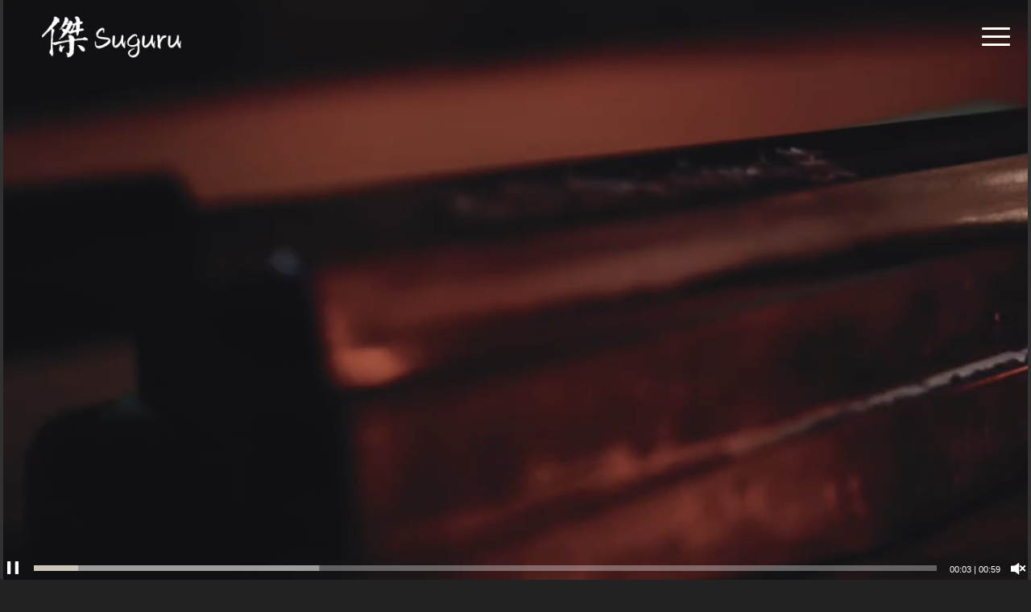

--- FILE ---
content_type: text/html; charset=UTF-8
request_url: https://sugurusushi.com/
body_size: 34245
content:
<!DOCTYPE html>
<html lang="ca" class="html_stretched responsive av-preloader-disabled  html_header_top html_logo_left html_main_nav_header html_menu_right html_custom html_header_sticky html_header_shrinking_disabled html_header_transparency html_mobile_menu_tablet html_header_searchicon_disabled html_content_align_center html_header_unstick_top_disabled html_header_stretch html_burger_menu html_av-submenu-hidden html_av-submenu-display-click html_av-overlay-full html_av-submenu-clone html_entry_id_367 av-cookies-no-cookie-consent av-no-preview av-default-lightbox html_burger_menu_active">
<head>
<meta charset="UTF-8" />
<meta name="robots" content="index, follow" />


<!-- mobile setting -->
<meta name="viewport" content="width=device-width, initial-scale=1">

<!-- Scripts/CSS and wp_head hook -->
<title>sugurusushi.com &#8211; El japonès del carrer Verdi</title>
<meta name='robots' content='max-image-preview:large' />
<link rel="alternate" type="application/rss+xml" title="sugurusushi.com &raquo; Canal d&#039;informació" href="https://sugurusushi.com/feed/" />
<link rel="alternate" type="application/rss+xml" title="sugurusushi.com &raquo; Canal dels comentaris" href="https://sugurusushi.com/comments/feed/" />
<link rel="alternate" title="oEmbed (JSON)" type="application/json+oembed" href="https://sugurusushi.com/wp-json/oembed/1.0/embed?url=https%3A%2F%2Fsugurusushi.com%2F" />
<link rel="alternate" title="oEmbed (XML)" type="text/xml+oembed" href="https://sugurusushi.com/wp-json/oembed/1.0/embed?url=https%3A%2F%2Fsugurusushi.com%2F&#038;format=xml" />

<!-- google webfont font replacement -->

			<script type='text/javascript'>

				(function() {

					/*	check if webfonts are disabled by user setting via cookie - or user must opt in.	*/
					var html = document.getElementsByTagName('html')[0];
					var cookie_check = html.className.indexOf('av-cookies-needs-opt-in') >= 0 || html.className.indexOf('av-cookies-can-opt-out') >= 0;
					var allow_continue = true;
					var silent_accept_cookie = html.className.indexOf('av-cookies-user-silent-accept') >= 0;

					if( cookie_check && ! silent_accept_cookie )
					{
						if( ! document.cookie.match(/aviaCookieConsent/) || html.className.indexOf('av-cookies-session-refused') >= 0 )
						{
							allow_continue = false;
						}
						else
						{
							if( ! document.cookie.match(/aviaPrivacyRefuseCookiesHideBar/) )
							{
								allow_continue = false;
							}
							else if( ! document.cookie.match(/aviaPrivacyEssentialCookiesEnabled/) )
							{
								allow_continue = false;
							}
							else if( document.cookie.match(/aviaPrivacyGoogleWebfontsDisabled/) )
							{
								allow_continue = false;
							}
						}
					}

					if( allow_continue )
					{
						var f = document.createElement('link');

						f.type 	= 'text/css';
						f.rel 	= 'stylesheet';
						f.href 	= 'https://fonts.googleapis.com/css?family=Raleway&display=auto';
						f.id 	= 'avia-google-webfont';

						document.getElementsByTagName('head')[0].appendChild(f);
					}
				})();

			</script>
			<style id='wp-img-auto-sizes-contain-inline-css' type='text/css'>
img:is([sizes=auto i],[sizes^="auto," i]){contain-intrinsic-size:3000px 1500px}
/*# sourceURL=wp-img-auto-sizes-contain-inline-css */
</style>
<style id='wp-emoji-styles-inline-css' type='text/css'>

	img.wp-smiley, img.emoji {
		display: inline !important;
		border: none !important;
		box-shadow: none !important;
		height: 1em !important;
		width: 1em !important;
		margin: 0 0.07em !important;
		vertical-align: -0.1em !important;
		background: none !important;
		padding: 0 !important;
	}
/*# sourceURL=wp-emoji-styles-inline-css */
</style>
<style id='wp-block-library-inline-css' type='text/css'>
:root{--wp-block-synced-color:#7a00df;--wp-block-synced-color--rgb:122,0,223;--wp-bound-block-color:var(--wp-block-synced-color);--wp-editor-canvas-background:#ddd;--wp-admin-theme-color:#007cba;--wp-admin-theme-color--rgb:0,124,186;--wp-admin-theme-color-darker-10:#006ba1;--wp-admin-theme-color-darker-10--rgb:0,107,160.5;--wp-admin-theme-color-darker-20:#005a87;--wp-admin-theme-color-darker-20--rgb:0,90,135;--wp-admin-border-width-focus:2px}@media (min-resolution:192dpi){:root{--wp-admin-border-width-focus:1.5px}}.wp-element-button{cursor:pointer}:root .has-very-light-gray-background-color{background-color:#eee}:root .has-very-dark-gray-background-color{background-color:#313131}:root .has-very-light-gray-color{color:#eee}:root .has-very-dark-gray-color{color:#313131}:root .has-vivid-green-cyan-to-vivid-cyan-blue-gradient-background{background:linear-gradient(135deg,#00d084,#0693e3)}:root .has-purple-crush-gradient-background{background:linear-gradient(135deg,#34e2e4,#4721fb 50%,#ab1dfe)}:root .has-hazy-dawn-gradient-background{background:linear-gradient(135deg,#faaca8,#dad0ec)}:root .has-subdued-olive-gradient-background{background:linear-gradient(135deg,#fafae1,#67a671)}:root .has-atomic-cream-gradient-background{background:linear-gradient(135deg,#fdd79a,#004a59)}:root .has-nightshade-gradient-background{background:linear-gradient(135deg,#330968,#31cdcf)}:root .has-midnight-gradient-background{background:linear-gradient(135deg,#020381,#2874fc)}:root{--wp--preset--font-size--normal:16px;--wp--preset--font-size--huge:42px}.has-regular-font-size{font-size:1em}.has-larger-font-size{font-size:2.625em}.has-normal-font-size{font-size:var(--wp--preset--font-size--normal)}.has-huge-font-size{font-size:var(--wp--preset--font-size--huge)}.has-text-align-center{text-align:center}.has-text-align-left{text-align:left}.has-text-align-right{text-align:right}.has-fit-text{white-space:nowrap!important}#end-resizable-editor-section{display:none}.aligncenter{clear:both}.items-justified-left{justify-content:flex-start}.items-justified-center{justify-content:center}.items-justified-right{justify-content:flex-end}.items-justified-space-between{justify-content:space-between}.screen-reader-text{border:0;clip-path:inset(50%);height:1px;margin:-1px;overflow:hidden;padding:0;position:absolute;width:1px;word-wrap:normal!important}.screen-reader-text:focus{background-color:#ddd;clip-path:none;color:#444;display:block;font-size:1em;height:auto;left:5px;line-height:normal;padding:15px 23px 14px;text-decoration:none;top:5px;width:auto;z-index:100000}html :where(.has-border-color){border-style:solid}html :where([style*=border-top-color]){border-top-style:solid}html :where([style*=border-right-color]){border-right-style:solid}html :where([style*=border-bottom-color]){border-bottom-style:solid}html :where([style*=border-left-color]){border-left-style:solid}html :where([style*=border-width]){border-style:solid}html :where([style*=border-top-width]){border-top-style:solid}html :where([style*=border-right-width]){border-right-style:solid}html :where([style*=border-bottom-width]){border-bottom-style:solid}html :where([style*=border-left-width]){border-left-style:solid}html :where(img[class*=wp-image-]){height:auto;max-width:100%}:where(figure){margin:0 0 1em}html :where(.is-position-sticky){--wp-admin--admin-bar--position-offset:var(--wp-admin--admin-bar--height,0px)}@media screen and (max-width:600px){html :where(.is-position-sticky){--wp-admin--admin-bar--position-offset:0px}}

/*# sourceURL=wp-block-library-inline-css */
</style><style id='global-styles-inline-css' type='text/css'>
:root{--wp--preset--aspect-ratio--square: 1;--wp--preset--aspect-ratio--4-3: 4/3;--wp--preset--aspect-ratio--3-4: 3/4;--wp--preset--aspect-ratio--3-2: 3/2;--wp--preset--aspect-ratio--2-3: 2/3;--wp--preset--aspect-ratio--16-9: 16/9;--wp--preset--aspect-ratio--9-16: 9/16;--wp--preset--color--black: #000000;--wp--preset--color--cyan-bluish-gray: #abb8c3;--wp--preset--color--white: #ffffff;--wp--preset--color--pale-pink: #f78da7;--wp--preset--color--vivid-red: #cf2e2e;--wp--preset--color--luminous-vivid-orange: #ff6900;--wp--preset--color--luminous-vivid-amber: #fcb900;--wp--preset--color--light-green-cyan: #7bdcb5;--wp--preset--color--vivid-green-cyan: #00d084;--wp--preset--color--pale-cyan-blue: #8ed1fc;--wp--preset--color--vivid-cyan-blue: #0693e3;--wp--preset--color--vivid-purple: #9b51e0;--wp--preset--color--metallic-red: #b02b2c;--wp--preset--color--maximum-yellow-red: #edae44;--wp--preset--color--yellow-sun: #eeee22;--wp--preset--color--palm-leaf: #83a846;--wp--preset--color--aero: #7bb0e7;--wp--preset--color--old-lavender: #745f7e;--wp--preset--color--steel-teal: #5f8789;--wp--preset--color--raspberry-pink: #d65799;--wp--preset--color--medium-turquoise: #4ecac2;--wp--preset--gradient--vivid-cyan-blue-to-vivid-purple: linear-gradient(135deg,rgb(6,147,227) 0%,rgb(155,81,224) 100%);--wp--preset--gradient--light-green-cyan-to-vivid-green-cyan: linear-gradient(135deg,rgb(122,220,180) 0%,rgb(0,208,130) 100%);--wp--preset--gradient--luminous-vivid-amber-to-luminous-vivid-orange: linear-gradient(135deg,rgb(252,185,0) 0%,rgb(255,105,0) 100%);--wp--preset--gradient--luminous-vivid-orange-to-vivid-red: linear-gradient(135deg,rgb(255,105,0) 0%,rgb(207,46,46) 100%);--wp--preset--gradient--very-light-gray-to-cyan-bluish-gray: linear-gradient(135deg,rgb(238,238,238) 0%,rgb(169,184,195) 100%);--wp--preset--gradient--cool-to-warm-spectrum: linear-gradient(135deg,rgb(74,234,220) 0%,rgb(151,120,209) 20%,rgb(207,42,186) 40%,rgb(238,44,130) 60%,rgb(251,105,98) 80%,rgb(254,248,76) 100%);--wp--preset--gradient--blush-light-purple: linear-gradient(135deg,rgb(255,206,236) 0%,rgb(152,150,240) 100%);--wp--preset--gradient--blush-bordeaux: linear-gradient(135deg,rgb(254,205,165) 0%,rgb(254,45,45) 50%,rgb(107,0,62) 100%);--wp--preset--gradient--luminous-dusk: linear-gradient(135deg,rgb(255,203,112) 0%,rgb(199,81,192) 50%,rgb(65,88,208) 100%);--wp--preset--gradient--pale-ocean: linear-gradient(135deg,rgb(255,245,203) 0%,rgb(182,227,212) 50%,rgb(51,167,181) 100%);--wp--preset--gradient--electric-grass: linear-gradient(135deg,rgb(202,248,128) 0%,rgb(113,206,126) 100%);--wp--preset--gradient--midnight: linear-gradient(135deg,rgb(2,3,129) 0%,rgb(40,116,252) 100%);--wp--preset--font-size--small: 1rem;--wp--preset--font-size--medium: 1.125rem;--wp--preset--font-size--large: 1.75rem;--wp--preset--font-size--x-large: clamp(1.75rem, 3vw, 2.25rem);--wp--preset--spacing--20: 0.44rem;--wp--preset--spacing--30: 0.67rem;--wp--preset--spacing--40: 1rem;--wp--preset--spacing--50: 1.5rem;--wp--preset--spacing--60: 2.25rem;--wp--preset--spacing--70: 3.38rem;--wp--preset--spacing--80: 5.06rem;--wp--preset--shadow--natural: 6px 6px 9px rgba(0, 0, 0, 0.2);--wp--preset--shadow--deep: 12px 12px 50px rgba(0, 0, 0, 0.4);--wp--preset--shadow--sharp: 6px 6px 0px rgba(0, 0, 0, 0.2);--wp--preset--shadow--outlined: 6px 6px 0px -3px rgb(255, 255, 255), 6px 6px rgb(0, 0, 0);--wp--preset--shadow--crisp: 6px 6px 0px rgb(0, 0, 0);}:root { --wp--style--global--content-size: 800px;--wp--style--global--wide-size: 1130px; }:where(body) { margin: 0; }.wp-site-blocks > .alignleft { float: left; margin-right: 2em; }.wp-site-blocks > .alignright { float: right; margin-left: 2em; }.wp-site-blocks > .aligncenter { justify-content: center; margin-left: auto; margin-right: auto; }:where(.is-layout-flex){gap: 0.5em;}:where(.is-layout-grid){gap: 0.5em;}.is-layout-flow > .alignleft{float: left;margin-inline-start: 0;margin-inline-end: 2em;}.is-layout-flow > .alignright{float: right;margin-inline-start: 2em;margin-inline-end: 0;}.is-layout-flow > .aligncenter{margin-left: auto !important;margin-right: auto !important;}.is-layout-constrained > .alignleft{float: left;margin-inline-start: 0;margin-inline-end: 2em;}.is-layout-constrained > .alignright{float: right;margin-inline-start: 2em;margin-inline-end: 0;}.is-layout-constrained > .aligncenter{margin-left: auto !important;margin-right: auto !important;}.is-layout-constrained > :where(:not(.alignleft):not(.alignright):not(.alignfull)){max-width: var(--wp--style--global--content-size);margin-left: auto !important;margin-right: auto !important;}.is-layout-constrained > .alignwide{max-width: var(--wp--style--global--wide-size);}body .is-layout-flex{display: flex;}.is-layout-flex{flex-wrap: wrap;align-items: center;}.is-layout-flex > :is(*, div){margin: 0;}body .is-layout-grid{display: grid;}.is-layout-grid > :is(*, div){margin: 0;}body{padding-top: 0px;padding-right: 0px;padding-bottom: 0px;padding-left: 0px;}a:where(:not(.wp-element-button)){text-decoration: underline;}:root :where(.wp-element-button, .wp-block-button__link){background-color: #32373c;border-width: 0;color: #fff;font-family: inherit;font-size: inherit;font-style: inherit;font-weight: inherit;letter-spacing: inherit;line-height: inherit;padding-top: calc(0.667em + 2px);padding-right: calc(1.333em + 2px);padding-bottom: calc(0.667em + 2px);padding-left: calc(1.333em + 2px);text-decoration: none;text-transform: inherit;}.has-black-color{color: var(--wp--preset--color--black) !important;}.has-cyan-bluish-gray-color{color: var(--wp--preset--color--cyan-bluish-gray) !important;}.has-white-color{color: var(--wp--preset--color--white) !important;}.has-pale-pink-color{color: var(--wp--preset--color--pale-pink) !important;}.has-vivid-red-color{color: var(--wp--preset--color--vivid-red) !important;}.has-luminous-vivid-orange-color{color: var(--wp--preset--color--luminous-vivid-orange) !important;}.has-luminous-vivid-amber-color{color: var(--wp--preset--color--luminous-vivid-amber) !important;}.has-light-green-cyan-color{color: var(--wp--preset--color--light-green-cyan) !important;}.has-vivid-green-cyan-color{color: var(--wp--preset--color--vivid-green-cyan) !important;}.has-pale-cyan-blue-color{color: var(--wp--preset--color--pale-cyan-blue) !important;}.has-vivid-cyan-blue-color{color: var(--wp--preset--color--vivid-cyan-blue) !important;}.has-vivid-purple-color{color: var(--wp--preset--color--vivid-purple) !important;}.has-metallic-red-color{color: var(--wp--preset--color--metallic-red) !important;}.has-maximum-yellow-red-color{color: var(--wp--preset--color--maximum-yellow-red) !important;}.has-yellow-sun-color{color: var(--wp--preset--color--yellow-sun) !important;}.has-palm-leaf-color{color: var(--wp--preset--color--palm-leaf) !important;}.has-aero-color{color: var(--wp--preset--color--aero) !important;}.has-old-lavender-color{color: var(--wp--preset--color--old-lavender) !important;}.has-steel-teal-color{color: var(--wp--preset--color--steel-teal) !important;}.has-raspberry-pink-color{color: var(--wp--preset--color--raspberry-pink) !important;}.has-medium-turquoise-color{color: var(--wp--preset--color--medium-turquoise) !important;}.has-black-background-color{background-color: var(--wp--preset--color--black) !important;}.has-cyan-bluish-gray-background-color{background-color: var(--wp--preset--color--cyan-bluish-gray) !important;}.has-white-background-color{background-color: var(--wp--preset--color--white) !important;}.has-pale-pink-background-color{background-color: var(--wp--preset--color--pale-pink) !important;}.has-vivid-red-background-color{background-color: var(--wp--preset--color--vivid-red) !important;}.has-luminous-vivid-orange-background-color{background-color: var(--wp--preset--color--luminous-vivid-orange) !important;}.has-luminous-vivid-amber-background-color{background-color: var(--wp--preset--color--luminous-vivid-amber) !important;}.has-light-green-cyan-background-color{background-color: var(--wp--preset--color--light-green-cyan) !important;}.has-vivid-green-cyan-background-color{background-color: var(--wp--preset--color--vivid-green-cyan) !important;}.has-pale-cyan-blue-background-color{background-color: var(--wp--preset--color--pale-cyan-blue) !important;}.has-vivid-cyan-blue-background-color{background-color: var(--wp--preset--color--vivid-cyan-blue) !important;}.has-vivid-purple-background-color{background-color: var(--wp--preset--color--vivid-purple) !important;}.has-metallic-red-background-color{background-color: var(--wp--preset--color--metallic-red) !important;}.has-maximum-yellow-red-background-color{background-color: var(--wp--preset--color--maximum-yellow-red) !important;}.has-yellow-sun-background-color{background-color: var(--wp--preset--color--yellow-sun) !important;}.has-palm-leaf-background-color{background-color: var(--wp--preset--color--palm-leaf) !important;}.has-aero-background-color{background-color: var(--wp--preset--color--aero) !important;}.has-old-lavender-background-color{background-color: var(--wp--preset--color--old-lavender) !important;}.has-steel-teal-background-color{background-color: var(--wp--preset--color--steel-teal) !important;}.has-raspberry-pink-background-color{background-color: var(--wp--preset--color--raspberry-pink) !important;}.has-medium-turquoise-background-color{background-color: var(--wp--preset--color--medium-turquoise) !important;}.has-black-border-color{border-color: var(--wp--preset--color--black) !important;}.has-cyan-bluish-gray-border-color{border-color: var(--wp--preset--color--cyan-bluish-gray) !important;}.has-white-border-color{border-color: var(--wp--preset--color--white) !important;}.has-pale-pink-border-color{border-color: var(--wp--preset--color--pale-pink) !important;}.has-vivid-red-border-color{border-color: var(--wp--preset--color--vivid-red) !important;}.has-luminous-vivid-orange-border-color{border-color: var(--wp--preset--color--luminous-vivid-orange) !important;}.has-luminous-vivid-amber-border-color{border-color: var(--wp--preset--color--luminous-vivid-amber) !important;}.has-light-green-cyan-border-color{border-color: var(--wp--preset--color--light-green-cyan) !important;}.has-vivid-green-cyan-border-color{border-color: var(--wp--preset--color--vivid-green-cyan) !important;}.has-pale-cyan-blue-border-color{border-color: var(--wp--preset--color--pale-cyan-blue) !important;}.has-vivid-cyan-blue-border-color{border-color: var(--wp--preset--color--vivid-cyan-blue) !important;}.has-vivid-purple-border-color{border-color: var(--wp--preset--color--vivid-purple) !important;}.has-metallic-red-border-color{border-color: var(--wp--preset--color--metallic-red) !important;}.has-maximum-yellow-red-border-color{border-color: var(--wp--preset--color--maximum-yellow-red) !important;}.has-yellow-sun-border-color{border-color: var(--wp--preset--color--yellow-sun) !important;}.has-palm-leaf-border-color{border-color: var(--wp--preset--color--palm-leaf) !important;}.has-aero-border-color{border-color: var(--wp--preset--color--aero) !important;}.has-old-lavender-border-color{border-color: var(--wp--preset--color--old-lavender) !important;}.has-steel-teal-border-color{border-color: var(--wp--preset--color--steel-teal) !important;}.has-raspberry-pink-border-color{border-color: var(--wp--preset--color--raspberry-pink) !important;}.has-medium-turquoise-border-color{border-color: var(--wp--preset--color--medium-turquoise) !important;}.has-vivid-cyan-blue-to-vivid-purple-gradient-background{background: var(--wp--preset--gradient--vivid-cyan-blue-to-vivid-purple) !important;}.has-light-green-cyan-to-vivid-green-cyan-gradient-background{background: var(--wp--preset--gradient--light-green-cyan-to-vivid-green-cyan) !important;}.has-luminous-vivid-amber-to-luminous-vivid-orange-gradient-background{background: var(--wp--preset--gradient--luminous-vivid-amber-to-luminous-vivid-orange) !important;}.has-luminous-vivid-orange-to-vivid-red-gradient-background{background: var(--wp--preset--gradient--luminous-vivid-orange-to-vivid-red) !important;}.has-very-light-gray-to-cyan-bluish-gray-gradient-background{background: var(--wp--preset--gradient--very-light-gray-to-cyan-bluish-gray) !important;}.has-cool-to-warm-spectrum-gradient-background{background: var(--wp--preset--gradient--cool-to-warm-spectrum) !important;}.has-blush-light-purple-gradient-background{background: var(--wp--preset--gradient--blush-light-purple) !important;}.has-blush-bordeaux-gradient-background{background: var(--wp--preset--gradient--blush-bordeaux) !important;}.has-luminous-dusk-gradient-background{background: var(--wp--preset--gradient--luminous-dusk) !important;}.has-pale-ocean-gradient-background{background: var(--wp--preset--gradient--pale-ocean) !important;}.has-electric-grass-gradient-background{background: var(--wp--preset--gradient--electric-grass) !important;}.has-midnight-gradient-background{background: var(--wp--preset--gradient--midnight) !important;}.has-small-font-size{font-size: var(--wp--preset--font-size--small) !important;}.has-medium-font-size{font-size: var(--wp--preset--font-size--medium) !important;}.has-large-font-size{font-size: var(--wp--preset--font-size--large) !important;}.has-x-large-font-size{font-size: var(--wp--preset--font-size--x-large) !important;}
/*# sourceURL=global-styles-inline-css */
</style>

<link rel='stylesheet' id='mediaelement-css' href='https://sugurusushi.com/wp-includes/js/mediaelement/mediaelementplayer-legacy.min.css?ver=4.2.17' type='text/css' media='all' />
<link rel='stylesheet' id='wp-mediaelement-css' href='https://sugurusushi.com/wp-includes/js/mediaelement/wp-mediaelement.min.css?ver=6.9' type='text/css' media='all' />
<link rel='stylesheet' id='avia-merged-styles-css' href='https://sugurusushi.com/wp-content/uploads/dynamic_avia/avia-merged-styles-188ae9c1af0d54eec00cbda1897cc378---6966d87b9fd87.css' type='text/css' media='all' />
<link rel='stylesheet' id='avia-single-post-367-css' href='https://sugurusushi.com/wp-content/uploads/dynamic_avia/avia_posts_css/post-367.css?ver=ver-1768347771' type='text/css' media='all' />
<script type="text/javascript" src="https://sugurusushi.com/wp-includes/js/jquery/jquery.min.js?ver=3.7.1" id="jquery-core-js"></script>
<script type="text/javascript" src="https://sugurusushi.com/wp-includes/js/jquery/jquery-migrate.min.js?ver=3.4.1" id="jquery-migrate-js"></script>
<script type="text/javascript" src="https://sugurusushi.com/wp-content/uploads/dynamic_avia/avia-head-scripts-c8388c79e22e949a5ba479de9cb54f8a---6966d87baaef2.js" id="avia-head-scripts-js"></script>
<link rel="https://api.w.org/" href="https://sugurusushi.com/wp-json/" /><link rel="alternate" title="JSON" type="application/json" href="https://sugurusushi.com/wp-json/wp/v2/pages/367" /><link rel="EditURI" type="application/rsd+xml" title="RSD" href="https://sugurusushi.com/xmlrpc.php?rsd" />
<meta name="generator" content="WordPress 6.9" />
<link rel="canonical" href="https://sugurusushi.com/" />
<link rel='shortlink' href='https://sugurusushi.com/' />
<link rel="profile" href="https://gmpg.org/xfn/11" />
<link rel="alternate" type="application/rss+xml" title="sugurusushi.com RSS2 Feed" href="https://sugurusushi.com/feed/" />
<link rel="pingback" href="https://sugurusushi.com/xmlrpc.php" />

<style type='text/css' media='screen'>
 #top #header_main > .container, #top #header_main > .container .main_menu  .av-main-nav > li > a, #top #header_main #menu-item-shop .cart_dropdown_link{ height:90px; line-height: 90px; }
 .html_top_nav_header .av-logo-container{ height:90px;  }
 .html_header_top.html_header_sticky #top #wrap_all #main{ padding-top:90px; } 
</style>
<!--[if lt IE 9]><script src="https://sugurusushi.com/wp-content/themes/enfold/js/html5shiv.js"></script><![endif]-->
<link rel="icon" href="https://sugurusushi.com/wp-content/uploads/2021/10/OP-image00017-229x300.jpg" type="image/x-icon">
<style type="text/css">.recentcomments a{display:inline !important;padding:0 !important;margin:0 !important;}</style>
<!-- To speed up the rendering and to display the site as fast as possible to the user we include some styles and scripts for above the fold content inline -->
<script type="text/javascript">'use strict';var avia_is_mobile=!1;if(/Android|webOS|iPhone|iPad|iPod|BlackBerry|IEMobile|Opera Mini/i.test(navigator.userAgent)&&'ontouchstart' in document.documentElement){avia_is_mobile=!0;document.documentElement.className+=' avia_mobile '}
else{document.documentElement.className+=' avia_desktop '};document.documentElement.className+=' js_active ';(function(){var e=['-webkit-','-moz-','-ms-',''],n='',o=!1,a=!1;for(var t in e){if(e[t]+'transform' in document.documentElement.style){o=!0;n=e[t]+'transform'};if(e[t]+'perspective' in document.documentElement.style){a=!0}};if(o){document.documentElement.className+=' avia_transform '};if(a){document.documentElement.className+=' avia_transform3d '};if(typeof document.getElementsByClassName=='function'&&typeof document.documentElement.getBoundingClientRect=='function'&&avia_is_mobile==!1){if(n&&window.innerHeight>0){setTimeout(function(){var e=0,o={},a=0,t=document.getElementsByClassName('av-parallax'),i=window.pageYOffset||document.documentElement.scrollTop;for(e=0;e<t.length;e++){t[e].style.top='0px';o=t[e].getBoundingClientRect();a=Math.ceil((window.innerHeight+i-o.top)*0.3);t[e].style[n]='translate(0px, '+a+'px)';t[e].style.top='auto';t[e].className+=' enabled-parallax '}},50)}}})();</script><style type="text/css">
		@font-face {font-family: 'entypo-fontello'; font-weight: normal; font-style: normal; font-display: auto;
		src: url('https://sugurusushi.com/wp-content/themes/enfold/config-templatebuilder/avia-template-builder/assets/fonts/entypo-fontello.woff2') format('woff2'),
		url('https://sugurusushi.com/wp-content/themes/enfold/config-templatebuilder/avia-template-builder/assets/fonts/entypo-fontello.woff') format('woff'),
		url('https://sugurusushi.com/wp-content/themes/enfold/config-templatebuilder/avia-template-builder/assets/fonts/entypo-fontello.ttf') format('truetype'),
		url('https://sugurusushi.com/wp-content/themes/enfold/config-templatebuilder/avia-template-builder/assets/fonts/entypo-fontello.svg#entypo-fontello') format('svg'),
		url('https://sugurusushi.com/wp-content/themes/enfold/config-templatebuilder/avia-template-builder/assets/fonts/entypo-fontello.eot'),
		url('https://sugurusushi.com/wp-content/themes/enfold/config-templatebuilder/avia-template-builder/assets/fonts/entypo-fontello.eot?#iefix') format('embedded-opentype');
		} #top .avia-font-entypo-fontello, body .avia-font-entypo-fontello, html body [data-av_iconfont='entypo-fontello']:before{ font-family: 'entypo-fontello'; }
		</style>

<!--
Debugging Info for Theme support: 

Theme: Enfold
Version: 5.6.10
Installed: enfold
AviaFramework Version: 5.6
AviaBuilder Version: 5.3
aviaElementManager Version: 1.0.1
ML:1024-PU:76-PLA:6
WP:6.9
Compress: CSS:all theme files - JS:all theme files
Updates: enabled - token has changed and not verified
PLAu:6
-->
</head>

<body id="top" class="home wp-singular page-template-default page page-id-367 wp-theme-enfold stretched rtl_columns av-curtain-numeric raleway  avia-responsive-images-support" itemscope="itemscope" itemtype="https://schema.org/WebPage" >

	
	<div id='wrap_all'>

	
<header id='header' class='all_colors header_color dark_bg_color  av_header_top av_logo_left av_main_nav_header av_menu_right av_custom av_header_sticky av_header_shrinking_disabled av_header_stretch av_mobile_menu_tablet av_header_transparency av_header_searchicon_disabled av_header_unstick_top_disabled av_bottom_nav_disabled  av_alternate_logo_active av_header_border_disabled' data-av_shrink_factor='50' role="banner" itemscope="itemscope" itemtype="https://schema.org/WPHeader" >

		<div  id='header_main' class='container_wrap container_wrap_logo'>

        <div class='container av-logo-container'><div class='inner-container'><span class='logo avia-standard-logo'><a href='https://sugurusushi.com/' class='' aria-label='sugurusushi.com' ><img src="https://sugurusushi.com/wp-content/uploads/2021/10/ima-logo-Suguru-300x120.png" height="100" width="300" alt='sugurusushi.com' title='' /><span class='subtext avia-standard-logo-sub'><img src="https://sugurusushi.com/wp-content/uploads/2021/10/ima-logo-Suguru.png" srcset="https://sugurusushi.com/wp-content/uploads/2021/10/ima-logo-Suguru.png 1000w, https://sugurusushi.com/wp-content/uploads/2021/10/ima-logo-Suguru-300x120.png 300w, https://sugurusushi.com/wp-content/uploads/2021/10/ima-logo-Suguru-768x307.png 768w, https://sugurusushi.com/wp-content/uploads/2021/10/ima-logo-Suguru-705x282.png 705w" sizes="(max-width: 1000px) 100vw, 1000px" class='alternate avia-standard-logo' alt='' title='ima-logo-Suguru' /></span></a></span><nav class='main_menu' data-selectname='Select a page'  role="navigation" itemscope="itemscope" itemtype="https://schema.org/SiteNavigationElement" ><div class="avia-menu av-main-nav-wrap"><ul role="menu" class="menu av-main-nav" id="avia-menu"><li role="menuitem" id="menu-item-394" class="menu-item menu-item-type-custom menu-item-object-custom menu-item-top-level menu-item-top-level-1"><a href="#top" itemprop="url" tabindex="0"><span class="avia-bullet"></span><span class="avia-menu-text">Benvinguda</span><span class="avia-menu-fx"><span class="avia-arrow-wrap"><span class="avia-arrow"></span></span></span></a></li>
<li role="menuitem" id="menu-item-397" class="menu-item menu-item-type-custom menu-item-object-custom menu-item-top-level menu-item-top-level-2"><a href="#about" itemprop="url" tabindex="0"><span class="avia-bullet"></span><span class="avia-menu-text">Suguru</span><span class="avia-menu-fx"><span class="avia-arrow-wrap"><span class="avia-arrow"></span></span></span></a></li>
<li role="menuitem" id="menu-item-395" class="menu-item menu-item-type-custom menu-item-object-custom menu-item-top-level menu-item-top-level-3"><a href="#menu" itemprop="url" tabindex="0"><span class="avia-bullet"></span><span class="avia-menu-text">Menú</span><span class="avia-menu-fx"><span class="avia-arrow-wrap"><span class="avia-arrow"></span></span></span></a></li>
<li role="menuitem" id="menu-item-398" class="menu-item menu-item-type-custom menu-item-object-custom av-menu-button av-menu-button-bordered menu-item-top-level menu-item-top-level-4"><a href="#reservations" itemprop="url" tabindex="0"><span class="avia-bullet"></span><span class="avia-menu-text">Reserves</span><span class="avia-menu-fx"><span class="avia-arrow-wrap"><span class="avia-arrow"></span></span></span></a></li>
<li role="menuitem" id="menu-item-704" class="menu-item menu-item-type-custom menu-item-object-custom menu-item-top-level menu-item-top-level-5"><a href="#regala" itemprop="url" tabindex="0"><span class="avia-bullet"></span><span class="avia-menu-text">Regala Suguru!</span><span class="avia-menu-fx"><span class="avia-arrow-wrap"><span class="avia-arrow"></span></span></span></a></li>
<li role="menuitem" id="menu-item-396" class="menu-item menu-item-type-custom menu-item-object-custom menu-item-top-level menu-item-top-level-6"><a href="#contact" itemprop="url" tabindex="0"><span class="avia-bullet"></span><span class="avia-menu-text">On trobar-nos</span><span class="avia-menu-fx"><span class="avia-arrow-wrap"><span class="avia-arrow"></span></span></span></a></li>
<li class="av-burger-menu-main menu-item-avia-special " role="menuitem">
	        			<a href="#" aria-label="Menu" aria-hidden="false">
							<span class="av-hamburger av-hamburger--spin av-js-hamburger">
								<span class="av-hamburger-box">
						          <span class="av-hamburger-inner"></span>
						          <strong>Menu</strong>
								</span>
							</span>
							<span class="avia_hidden_link_text">Menu</span>
						</a>
	        		   </li></ul></div></nav></div> </div> 
		<!-- end container_wrap-->
		</div>
<div class="header_bg"></div>
<!-- end header -->
</header>

	<div id='main' class='all_colors' data-scroll-offset='90'>

	<div id='full_slider_1'  class='avia-fullwidth-slider main_color avia-shadow   avia-builder-el-0  el_before_av_section  avia-builder-el-first   container_wrap fullsize'  ><div  class='avia-slideshow av-kv9skrak-1fd78eaa43677949fe4f6a685b68c3aa avia-slideshow-no scaling av_slideshow_full avia-slide-slider av-slideshow-ui av-control-default av-slideshow-manual av-loop-once av-loop-manual-endless   avia-slideshow-1' data-slideshow-options="{&quot;animation&quot;:&quot;slide&quot;,&quot;autoplay&quot;:false,&quot;loop_autoplay&quot;:&quot;once&quot;,&quot;interval&quot;:5,&quot;loop_manual&quot;:&quot;manual-endless&quot;,&quot;autoplay_stopper&quot;:false,&quot;noNavigation&quot;:false,&quot;bg_slider&quot;:false,&quot;keep_padding&quot;:false,&quot;hoverpause&quot;:false,&quot;show_slide_delay&quot;:0}"  itemprop="image" itemscope="itemscope" itemtype="https://schema.org/ImageObject" ><ul class='avia-slideshow-inner ' ><li  data-controls='' data-mute='aviaTBaviaTBvideo_mute' data-loop='aviaTBaviaTBvideo_loop' data-disable-autoplay=''  data-mobile-img='https://sugurusushi.com/wp-content/uploads/2021/10/image000072.jpg' data-fallback-link='https://sugurusushi.com/wp-content/uploads/2021/10/IMG_7770.mp4' data-video-ratio='1.7777777777778' class='avia-slideshow-slide av-kv9skrak-1fd78eaa43677949fe4f6a685b68c3aa__0  av-video-slide  av-video-service-html5  av-mute-video av-loop-video av-mobile-fallback-image  av-single-slide slide-1 slide-odd'><div data-rel='slideshow-1' class='avia-slide-wrap ' style='background-image:url("https://sugurusushi.com/wp-content/uploads/2021/10/image000072.jpg");'   itemprop="video" itemtype="https://schema.org/VideoObject" ><div class='av-click-overlay'></div><video class='avia_video' poster="https://sugurusushi.com/wp-content/uploads/2021/10/image000072.jpg" autoplay playsinline loop preload="metadata" muted controls id='player_367_375444593_634653106'><source src="https://sugurusushi.com/wp-content/uploads/2021/10/IMG_7770.mp4" type="video/mp4" /></video><div class="av-click-to-play-overlay"><div class="avia_playpause_icon"></div></div></div></li></ul></div></div>
<div id='about'  class='avia-section av-l9ha0f-bab3dd59d342a52ed1c58dc3ceaf1e5b main_color avia-section-default avia-no-border-styling  avia-builder-el-1  el_after_av_slideshow_full  el_before_av_section  avia-bg-style-scroll container_wrap fullsize'  ><div class='container av-section-cont-open' ><div class='template-page content  av-content-full alpha units'><div class='post-entry post-entry-type-page post-entry-367'><div class='entry-content-wrapper clearfix'>
<div  class='flex_column av-6xijb-4b9fb381ed2840e84689b146165e62fd av_one_fifth  avia-builder-el-2  el_before_av_three_fifth  avia-builder-el-first  first flex_column_div  '     ></div><div  class='flex_column av-kwujn3-e22f38ee82ed57a0651e08ccc0338ce9 av_three_fifth  avia-builder-el-3  el_after_av_one_fifth  el_before_av_one_fifth  flex_column_div  '     ><div  class='av-special-heading av-fotm7-9c4d9169006aa58c02aca41450e2c5b7 av-special-heading-h1 custom-color-heading blockquote modern-quote modern-centered  avia-builder-el-4  el_before_av_textblock  avia-builder-el-first  av-inherit-size'><h1 class='av-special-heading-tag'  itemprop="headline"  >El japonès<br />del carrer Verdi</h1><div class="special-heading-border"><div class="special-heading-inner-border"></div></div></div>
<section  class='av_textblock_section av-km0kaf-820b53199e8e37ccdc7d71ac3ea8cc7f '   itemscope="itemscope" itemtype="https://schema.org/CreativeWork" ><div class='avia_textblock av_inherit_color'  itemprop="text" ><p class="p1" style="text-align: center;">Suguru, que en japonès significa &#8220;Eminent&#8221;, neix de l&#8217;empenta de quatre amics que vam voler generar una nova identitat en la gastronomia nipona d&#8217;alta qualitat en un restaurant de barri de Gràcia.</p>
<p class="p1" style="text-align: center;">Per crear aquest nou concepte de sushi, es necessita un bon itamae (xef). I aquí és on entra Jin, la nostra estrella a la cuina, un itamae amb deu anys d&#8217;experiència en la gastronomia japonesa. Un home capaç de fer art amb les seves mans.</p>
<p class="p1" style="text-align: center;">A més d&#8217;un bon xef, un altre pilar important de la nostra cuina són els ingredients. És per això que busquem els millors productes, com la nostra tonyina de Balfegó, també productes de proximitat per donar suport al comerç local, com els nostres proveïdors de verdures.</p>
<p class="p1" style="text-align: center;">El sushi és molt més que una moda, és una tradició. I a Suguru ens agrada preservar la tradició de la cuina japonesa, però innovant cada dia per oferir-vos el millor sushi de Barcelona.</p>
</div></section>
<div  class='hr av-kv2gkg51-07048534b29a1f302d6b6370ed93d4ba hr-invisible  avia-builder-el-6  el_after_av_textblock  el_before_av_button '><span class='hr-inner '><span class="hr-inner-style"></span></span></div>
<div  class='avia-button-wrap av-ku48q14l-106d2e9d66f565fb6b04f81e8388e338-wrap avia-button-center  avia-builder-el-7  el_after_av_hr  avia-builder-el-last '><a href='https://sugurusushi.com/#reservations'  class='avia-button av-ku48q14l-106d2e9d66f565fb6b04f81e8388e338 avia-icon_select-no avia-size-large avia-position-center avia-color-light'  ><span class='avia_iconbox_title' >Reservar</span></a></div></div><div  class='flex_column av-khzz1j-40c50f8acfadb2e93050a5947a047026 av_one_fifth  avia-builder-el-8  el_after_av_three_fifth  avia-builder-el-last  flex_column_div  '     ></div>

</div></div></div><!-- close content main div --></div></div><div id='menu'  class='avia-section av-jf8f2n-c86b9c7c6fb0b1e9168c27ef7bfe159c main_color avia-section-large avia-no-border-styling  avia-builder-el-9  el_after_av_section  el_before_av_section  avia-full-stretch av-parallax-section avia-bg-style-parallax av-section-color-overlay-active av-minimum-height av-minimum-height-50 av-height-50  container_wrap fullsize'  data-section-bg-repeat='stretch' data-av_minimum_height_pc='50' data-av_min_height_opt='50'><div class='av-parallax' data-avia-parallax-ratio='0.3' ><div class='av-parallax-inner main_color avia-full-stretch'></div></div><div class="av-section-color-overlay-wrap"><div class="av-section-color-overlay"></div><div class='container av-section-cont-open' ><div class='template-page content  av-content-full alpha units'><div class='post-entry post-entry-type-page post-entry-367'><div class='entry-content-wrapper clearfix'>
<div  class='av-special-heading av-j8oi0n-3485702d905c4e0be857f6b3b3800560 av-special-heading-h2 custom-color-heading blockquote modern-quote modern-centered  avia-builder-el-10  avia-builder-el-no-sibling  av-inherit-size'><h2 class='av-special-heading-tag'  itemprop="headline"  >El nostre Menú</h2><div class="special-heading-border"><div class="special-heading-inner-border"></div></div></div>

</div></div></div><!-- close content main div --></div></div></div><div id='av_section_3'  class='avia-section av-j5bnpj-da82e73a7dabaf3f6b6407c24304bde0 main_color avia-section-default avia-no-border-styling  avia-builder-el-11  el_after_av_section  el_before_av_section  avia-bg-style-scroll container_wrap fullsize'  ><div class='container av-section-cont-open' ><div class='template-page content  av-content-full alpha units'><div class='post-entry post-entry-type-page post-entry-367'><div class='entry-content-wrapper clearfix'>
<div  class='av-special-heading av-11lc6v-d32292d7022a2889d66ea1aac3068282 av-special-heading-h2 blockquote modern-quote modern-centered  avia-builder-el-12  el_before_av_one_half  avia-builder-el-first '><h2 class='av-special-heading-tag'  itemprop="headline"  >Entrants</h2><div class="special-heading-border"><div class="special-heading-inner-border"></div></div></div>
<div  class='flex_column av-3p29cv-ab67d1261353f304f8ef7c44e4095fb4 av_one_half  avia-builder-el-13  el_after_av_heading  el_before_av_one_half  first flex_column_div  '     ><div  class='av-catalogue-container av-kucpg4va-fb68ed46d8e81cd62f29521fc3024932  avia-builder-el-14  avia-builder-el-no-sibling '><ul class='av-catalogue-list'>
<li><div class='av-catalogue-item av-3knbwn-67046cff153cd88a039a8aa92441b143' ><div class="av-catalogue-item-inner"><div class="av-catalogue-title-container"><div class='av-catalogue-title'>Amanida de la casa</div><div class='av-catalogue-price'>6,80€</div></div><div class="av-catalogue-content">
Amanida d&#8217;enciam, algues, mango i alvocat<br />
</div></div></div></li>
<li><div class='av-catalogue-item av-39of33-17-39d9188d57b8ef0a26737c85a724a721' ><div class="av-catalogue-item-inner"><div class="av-catalogue-title-container"><div class='av-catalogue-title'>Amanida de salmó</div><div class='av-catalogue-price'>9,80€</div></div><div class="av-catalogue-content">
Amanida de mesclum amb alvocat, surimi, salmó i salsa d’amanides<br />
</div></div></div></li>
<li><div class='av-catalogue-item av-30conz-58194fc6997a1b0a67e3cf50dbd0dfe9' ><div class="av-catalogue-item-inner"><div class="av-catalogue-title-container"><div class='av-catalogue-title'>Wakame</div><div class='av-catalogue-price'>4,80€</div></div><div class="av-catalogue-content">
Alga<br />
</div></div></div></li>
<li><div class='av-catalogue-item av-39of33-17-12-b782615306d7adb4082dcafed1bb353e' ><div class="av-catalogue-item-inner"><div class="av-catalogue-title-container"><div class='av-catalogue-title'>Sopa miso amb vieira</div><div class='av-catalogue-price'>5,60€</div></div><div class="av-catalogue-content">
Sopa miso amb vieira<br />
</div></div></div></li>
<li><div class='av-catalogue-item av-3d1e0v-36f1f1aca67f6348652abbfde0ad4759' ><div class="av-catalogue-item-inner"><div class="av-catalogue-title-container"><div class='av-catalogue-title'>Miso shiru</div><div class='av-catalogue-price'>4,50€</div></div><div class="av-catalogue-content">
Sopa de miso amb tofu i alga wakame<br />
</div></div></div></li>
<li><div class='av-catalogue-item av-30conz-18-0000d50a22f864f58935ab924e62d146' ><div class="av-catalogue-item-inner"><div class="av-catalogue-title-container"><div class='av-catalogue-title'>Rotllet de primavera de gambes</div><div class='av-catalogue-price'>5,60€</div></div><div class="av-catalogue-content">
Rotllet de primavera de gambes<br />
</div></div></div></li>
<li><div class='av-catalogue-item av-39of33-ac0d0c4b89ed1f3aec1f5a2da835b6d0' ><div class="av-catalogue-item-inner"><div class="av-catalogue-title-container"><div class='av-catalogue-title'>Yakitori</div><div class='av-catalogue-price'>7,80€</div></div><div class="av-catalogue-content">
Pollastre a la planxa amb salsa yakitori<br />
</div></div></div></li>
<li><div class='av-catalogue-item av-39of33-11-19c45760810e340d527b660d9f8da658' ><div class="av-catalogue-item-inner"><div class="av-catalogue-title-container"><div class='av-catalogue-title'>Edamame</div><div class='av-catalogue-price'>4,90€</div></div><div class="av-catalogue-content">
Mongetes al vapor<br />
</div></div></div></li>
</ul></div></div><div  class='flex_column av-2ynrrj-8679cdd99d5173c21e0a1fa2c17c814d av_one_half  avia-builder-el-15  el_after_av_one_half  el_before_av_hr  flex_column_div  '     ><div  class='av-catalogue-container av-kucpgbhs-cea2039a2256588dcb60d3e5b1dffbf0  avia-builder-el-16  avia-builder-el-no-sibling '><ul class='av-catalogue-list'>
<li><div class='av-catalogue-item av-2e6ql3-1b4d21d3ed63c488983b131893fb3589' ><div class="av-catalogue-item-inner"><div class="av-catalogue-title-container"><div class='av-catalogue-title'>Spicy edamame</div><div class='av-catalogue-price'>5,30€</div></div><div class="av-catalogue-content">
Mongetes de soja al vapor amb salsa picant<br />
</div></div></div></li>
<li><div class='av-catalogue-item av-2smv4f-7d4845730e8ad7cae121e513da63deec' ><div class="av-catalogue-item-inner"><div class="av-catalogue-title-container"><div class='av-catalogue-title'>Gyoza (4p)</div><div class='av-catalogue-price'>5,80€</div></div><div class="av-catalogue-content">
Crestes de pollastre amb verdures<br />
</div></div></div></li>
<li><div class='av-catalogue-item av-2e6ql3-16-c988c2ca0aca30ff6497784c100c2406' ><div class="av-catalogue-item-inner"><div class="av-catalogue-title-container"><div class='av-catalogue-title'>Gyoza vegetal (4p)</div><div class='av-catalogue-price'>5,80€</div></div><div class="av-catalogue-content">
<p class="p1">Crestes de verdures a la planxa</p>
</div></div></div></li>
<li><div class='av-catalogue-item av-2e6ql3-16-10-6fda5c52bb23e387e16f2ff70a2fb54d' ><div class="av-catalogue-item-inner"><div class="av-catalogue-title-container"><div class='av-catalogue-title'>Tori gyoza (4p)</div><div class='av-catalogue-price'>5,80€</div></div><div class="av-catalogue-content">
<p class="p1">Crestes de pollastre amb verdures</p>
</div></div></div></li>
<li><div class='av-catalogue-item av-2jbeqf-df95e1187751a8eb842294de13c0d789' ><div class="av-catalogue-item-inner"><div class="av-catalogue-title-container"><div class='av-catalogue-title'>Ebi gyoza (4p)</div><div class='av-catalogue-price'>6,40€</div></div><div class="av-catalogue-content">
<div class="description text-caption one-line template-font-color-soft" data-v-76df5db8="">Crestes de gambes i verdures</div>
</div></div></div></li>
<li><div class='av-catalogue-item av-29oza7-47580a87d3f5008b78d876c9e44eb2c2' ><div class="av-catalogue-item-inner"><div class="av-catalogue-title-container"><div class='av-catalogue-title'>Hotate to foie</div><div class='av-catalogue-price'>4,80€</div></div><div class="av-catalogue-content">
Vieira i foie a la planxa amb salsa de teriyaki<br />
</div></div></div></li>
<li><div class='av-catalogue-item av-2e6ql3-16-9-9a5ef1daea8ba2efc649c36d03550cbb' ><div class="av-catalogue-item-inner"><div class="av-catalogue-title-container"><div class='av-catalogue-title'>Mini toro don</div><div class='av-catalogue-price'>8,85€</div></div><div class="av-catalogue-content">
<span class="hiddenGrammarError">Arròs</span> de sushi amb tonyina picada i wasabi, maionesa i sèsam<br />
</div></div></div></li>
</ul></div></div><div  class='hr av-2pz7g7-8e825682799d7f5f9263b516ef8b6d4c hr-invisible  avia-builder-el-17  el_after_av_one_half  el_before_av_slideshow '><span class='hr-inner '><span class="hr-inner-style"></span></span></div>
<div  class='avia-slideshow av-kuycnljk-a9a2a9287466d0ccd05c26094286cfc1 avia-slideshow-featured_large av_slideshow avia-fade-slider  avia-builder-el-18  el_after_av_hr  el_before_av_hr  av-slideshow-ui av-control-hidden av-no-slider-navigation av-hide-nav-arrows av-slideshow-autoplay av-loop-endless av-loop-manual-endless av-default-height-applied avia-slideshow-2' data-slideshow-options="{&quot;animation&quot;:&quot;fade&quot;,&quot;autoplay&quot;:true,&quot;loop_autoplay&quot;:&quot;endless&quot;,&quot;interval&quot;:3,&quot;loop_manual&quot;:&quot;manual-endless&quot;,&quot;autoplay_stopper&quot;:false,&quot;noNavigation&quot;:true,&quot;bg_slider&quot;:false,&quot;keep_padding&quot;:false,&quot;hoverpause&quot;:false,&quot;show_slide_delay&quot;:0}"  itemprop="image" itemscope="itemscope" itemtype="https://schema.org/ImageObject" ><ul class='avia-slideshow-inner ' style='padding-bottom: 42%;'><li  class='avia-slideshow-slide av-kuycnljk-a9a2a9287466d0ccd05c26094286cfc1__0  slide-1 slide-odd'><div data-rel='slideshow-2' class='avia-slide-wrap '   ><img decoding="async" fetchpriority="high" class="wp-image-674 avia-img-lazy-loading-not-674"  src="https://sugurusushi.com/wp-content/uploads/2021/10/OP-image00019-1500x630.jpg" width="1500" height="630" title='OP-image00019' alt='Restaurant - Suguru - Sushi - Barcelona'  itemprop="thumbnailUrl" srcset="https://sugurusushi.com/wp-content/uploads/2021/10/OP-image00019.jpg 1500w, https://sugurusushi.com/wp-content/uploads/2021/10/OP-image00019-300x126.jpg 300w, https://sugurusushi.com/wp-content/uploads/2021/10/OP-image00019-1030x433.jpg 1030w, https://sugurusushi.com/wp-content/uploads/2021/10/OP-image00019-768x323.jpg 768w, https://sugurusushi.com/wp-content/uploads/2021/10/OP-image00019-705x296.jpg 705w" sizes="(max-width: 1500px) 100vw, 1500px" /></div></li><li  class='avia-slideshow-slide av-kuycnljk-a9a2a9287466d0ccd05c26094286cfc1__1  slide-2 slide-even'><div data-rel='slideshow-2' class='avia-slide-wrap '   ><img decoding="async" fetchpriority="high" class="wp-image-677 avia-img-lazy-loading-not-677"  src="https://sugurusushi.com/wp-content/uploads/2021/10/OP-image00166-1500x630.jpg" width="1500" height="630" title='OP-image00166' alt='Restaurant - Suguru - Sushi - Barcelona'  itemprop="thumbnailUrl" srcset="https://sugurusushi.com/wp-content/uploads/2021/10/OP-image00166.jpg 1500w, https://sugurusushi.com/wp-content/uploads/2021/10/OP-image00166-300x126.jpg 300w, https://sugurusushi.com/wp-content/uploads/2021/10/OP-image00166-1030x433.jpg 1030w, https://sugurusushi.com/wp-content/uploads/2021/10/OP-image00166-768x323.jpg 768w, https://sugurusushi.com/wp-content/uploads/2021/10/OP-image00166-705x296.jpg 705w" sizes="(max-width: 1500px) 100vw, 1500px" /></div></li><li  class='avia-slideshow-slide av-kuycnljk-a9a2a9287466d0ccd05c26094286cfc1__2  slide-3 slide-odd'><div data-rel='slideshow-2' class='avia-slide-wrap '   ><img decoding="async" fetchpriority="high" class="wp-image-680 avia-img-lazy-loading-not-680"  src="https://sugurusushi.com/wp-content/uploads/2021/10/OP-image00170-1500x630.jpg" width="1500" height="630" title='' alt='Restaurant - Suguru - Sushi - Barcelona'  itemprop="thumbnailUrl" srcset="https://sugurusushi.com/wp-content/uploads/2021/10/OP-image00170.jpg 1500w, https://sugurusushi.com/wp-content/uploads/2021/10/OP-image00170-300x126.jpg 300w, https://sugurusushi.com/wp-content/uploads/2021/10/OP-image00170-1030x433.jpg 1030w, https://sugurusushi.com/wp-content/uploads/2021/10/OP-image00170-768x323.jpg 768w, https://sugurusushi.com/wp-content/uploads/2021/10/OP-image00170-705x296.jpg 705w" sizes="(max-width: 1500px) 100vw, 1500px" /></div></li><li  class='avia-slideshow-slide av-kuycnljk-a9a2a9287466d0ccd05c26094286cfc1__3  slide-4 slide-even'><div data-rel='slideshow-2' class='avia-slide-wrap '   ><img decoding="async" fetchpriority="high" class="wp-image-676 avia-img-lazy-loading-not-676"  src="https://sugurusushi.com/wp-content/uploads/2021/10/OP-image00120-1500x630.jpg" width="1500" height="630" title='OP-image00120' alt='Restaurant - Suguru - Sushi - Barcelona'  itemprop="thumbnailUrl" srcset="https://sugurusushi.com/wp-content/uploads/2021/10/OP-image00120.jpg 1500w, https://sugurusushi.com/wp-content/uploads/2021/10/OP-image00120-300x126.jpg 300w, https://sugurusushi.com/wp-content/uploads/2021/10/OP-image00120-1030x433.jpg 1030w, https://sugurusushi.com/wp-content/uploads/2021/10/OP-image00120-768x323.jpg 768w, https://sugurusushi.com/wp-content/uploads/2021/10/OP-image00120-705x296.jpg 705w" sizes="(max-width: 1500px) 100vw, 1500px" /></div></li><li  class='avia-slideshow-slide av-kuycnljk-a9a2a9287466d0ccd05c26094286cfc1__4  slide-5 slide-odd'><div data-rel='slideshow-2' class='avia-slide-wrap '   ><img decoding="async" fetchpriority="high" class="wp-image-678 avia-img-lazy-loading-not-678"  src="https://sugurusushi.com/wp-content/uploads/2021/10/OP-image00167-1500x630.jpg" width="1500" height="630" title='OP-image00167' alt='Restaurant - Suguru - Sushi - Barcelona'  itemprop="thumbnailUrl" srcset="https://sugurusushi.com/wp-content/uploads/2021/10/OP-image00167.jpg 1500w, https://sugurusushi.com/wp-content/uploads/2021/10/OP-image00167-300x126.jpg 300w, https://sugurusushi.com/wp-content/uploads/2021/10/OP-image00167-1030x433.jpg 1030w, https://sugurusushi.com/wp-content/uploads/2021/10/OP-image00167-768x323.jpg 768w, https://sugurusushi.com/wp-content/uploads/2021/10/OP-image00167-705x296.jpg 705w" sizes="(max-width: 1500px) 100vw, 1500px" /></div></li><li  class='avia-slideshow-slide av-kuycnljk-a9a2a9287466d0ccd05c26094286cfc1__5  slide-6 slide-even'><div data-rel='slideshow-2' class='avia-slide-wrap '   ><img decoding="async" fetchpriority="high" class="wp-image-679 avia-img-lazy-loading-not-679"  src="https://sugurusushi.com/wp-content/uploads/2021/10/OP-image00169-1500x630.jpg" width="1500" height="630" title='' alt='Restaurant - Suguru - Sushi - Barcelona'  itemprop="thumbnailUrl" srcset="https://sugurusushi.com/wp-content/uploads/2021/10/OP-image00169.jpg 1500w, https://sugurusushi.com/wp-content/uploads/2021/10/OP-image00169-300x126.jpg 300w, https://sugurusushi.com/wp-content/uploads/2021/10/OP-image00169-1030x433.jpg 1030w, https://sugurusushi.com/wp-content/uploads/2021/10/OP-image00169-768x323.jpg 768w, https://sugurusushi.com/wp-content/uploads/2021/10/OP-image00169-705x296.jpg 705w" sizes="(max-width: 1500px) 100vw, 1500px" /></div></li><li  class='avia-slideshow-slide av-kuycnljk-a9a2a9287466d0ccd05c26094286cfc1__6  slide-7 slide-odd'><div data-rel='slideshow-2' class='avia-slide-wrap '   ><img decoding="async" fetchpriority="high" class="wp-image-675 avia-img-lazy-loading-not-675"  src="https://sugurusushi.com/wp-content/uploads/2021/10/OP-image00117-1500x630.jpg" width="1500" height="630" title='OP-image00117' alt='Restaurant - Suguru - Sushi - Barcelona'  itemprop="thumbnailUrl" srcset="https://sugurusushi.com/wp-content/uploads/2021/10/OP-image00117.jpg 1500w, https://sugurusushi.com/wp-content/uploads/2021/10/OP-image00117-300x126.jpg 300w, https://sugurusushi.com/wp-content/uploads/2021/10/OP-image00117-1030x433.jpg 1030w, https://sugurusushi.com/wp-content/uploads/2021/10/OP-image00117-768x323.jpg 768w, https://sugurusushi.com/wp-content/uploads/2021/10/OP-image00117-705x296.jpg 705w" sizes="(max-width: 1500px) 100vw, 1500px" /></div></li></ul><div class='avia-slideshow-arrows avia-slideshow-controls' ><a href='#prev' class='prev-slide ' aria-hidden='true' data-av_icon='' data-av_iconfont='entypo-fontello'  tabindex='-1'>Anterior</a><a href='#next' class='next-slide ' aria-hidden='true' data-av_icon='' data-av_iconfont='entypo-fontello'  tabindex='-1'>Següent</a></div></div>
<div  class='hr av-1v0dyn-275965fccd251c8c9caddd492234925d hr-invisible  avia-builder-el-19  el_after_av_slideshow  el_before_av_heading '><span class='hr-inner '><span class="hr-inner-style"></span></span></div>
<div  class='av-special-heading av-wxpgv-b1a638703cf404cbbcf4d3ae42af791b av-special-heading-h2 blockquote modern-quote modern-centered  avia-builder-el-20  el_after_av_hr  el_before_av_one_half '><h2 class='av-special-heading-tag'  itemprop="headline"  >Tempura</h2><div class="special-heading-border"><div class="special-heading-inner-border"></div></div></div>
<div  class='flex_column av-fsoq13-46363f059dab32b6b2db385a836d38d1 av_one_half  avia-builder-el-21  el_after_av_heading  el_before_av_one_half  first flex_column_div  '     ><div  class='av-catalogue-container av-fostrj-262bb17430a69e8ca20ec9d09ed7906b  avia-builder-el-22  avia-builder-el-no-sibling '><ul class='av-catalogue-list'>
<li><div class='av-catalogue-item av-f5qf47-de1d6f140a41d6ffa207462b0add8649' ><div class="av-catalogue-item-inner"><div class="av-catalogue-title-container"><div class='av-catalogue-title'>Tofu no tempura </div><div class='av-catalogue-price'>7,50€</div></div><div class="av-catalogue-content">
Tofu en tempura<br />
</div></div></div></li>
<li><div class='av-catalogue-item av-fgkzav-96c9d6a729bfe0ad4cbc32dee4894f97' ><div class="av-catalogue-item-inner"><div class="av-catalogue-title-container"><div class='av-catalogue-title'>Tori no kara-age</div><div class='av-catalogue-price'>7,60€</div></div><div class="av-catalogue-content">
Pollastre arrebossat en <span class="hiddenSpellError">kara</span>&#8211;<span class="hiddenSpellError">age</span><br />
</div></div></div></li>
<li><div class='av-catalogue-item av-fbh58v-aaffddab8c3d2c081258373b7c81a1c1' ><div class="av-catalogue-item-inner"><div class="av-catalogue-title-container"><div class='av-catalogue-title'>Tempura de llagostins (4u)</div><div class='av-catalogue-price'>9,20€</div></div><div class="av-catalogue-content">
Tempura de llagostins<br />
</div></div></div></li>
<li><div class='av-catalogue-item av-f5qf47-8-3a9d4b96777a9c5aae3248a45ca53707' ><div class="av-catalogue-item-inner"><div class="av-catalogue-title-container"><div class='av-catalogue-title'>Kakiage</div><div class='av-catalogue-price'>8,70€</div></div><div class="av-catalogue-content">
Tempura de verdures<br />
</div></div></div></li>
</ul></div></div><div  class='flex_column av-8av14n-bc0ed8191b13caa92e7fe4d6ea9d6089 av_one_half  avia-builder-el-23  el_after_av_one_half  el_before_av_hr  flex_column_div  '     ><div  class='av-catalogue-container av-kue158o5-816077b369817910f91ba07affc31b68  avia-builder-el-24  avia-builder-el-no-sibling '><ul class='av-catalogue-list'>
<li><div class='av-catalogue-item av-85a08v-44d4f31f6553431e15c350a006f3268a' ><div class="av-catalogue-item-inner"><div class="av-catalogue-title-container"><div class='av-catalogue-title'>Takoyaki (5u)</div><div class='av-catalogue-price'>6,50€</div></div><div class="av-catalogue-content">
Boletes de farina amb pop, salsa de <span class="hiddenSpellError">takoyaki</span> i maionesa<br />
</div></div></div></li>
<li><div class='av-catalogue-item av-823q1r-621012c1c45529503524ccd0049ebe0d' ><div class="av-catalogue-item-inner"><div class="av-catalogue-title-container"><div class='av-catalogue-title'>Kamo no furai</div><div class='av-catalogue-price'>12,80€</div></div><div class="av-catalogue-content">
Tempura de magret amb salsa de yakiniku<br />
</div></div></div></li>
<li><div class='av-catalogue-item av-7ur8fz-b9a1a31aaafabd6878847533f8197a70' ><div class="av-catalogue-item-inner"><div class="av-catalogue-title-container"><div class='av-catalogue-title'>Tempura moriawase</div><div class='av-catalogue-price'>9,80€</div></div><div class="av-catalogue-content">
Tempura de llagostins amb verdures<br />
</div></div></div></li>
</ul></div></div><div  class='hr av-1p8crj-3815509abef629ad56edcc536d3c6dbf hr-invisible  avia-builder-el-25  el_after_av_one_half  el_before_av_one_half '><span class='hr-inner '><span class="hr-inner-style"></span></span></div>
<div class='flex_column_table av-ev1cgn-4f5abaf73bb643757ad50bfc8821f895 sc-av_one_half av-equal-height-column-flextable'><div  class='flex_column av-ev1cgn-4f5abaf73bb643757ad50bfc8821f895 av_one_half  avia-builder-el-26  el_after_av_hr  el_before_av_one_half  first flex_column_table_cell av-equal-height-column av-align-middle  '     ><div  class='av-special-heading av-kucp2aiw-6d3af0152e62daea03bf477e80c8a8fd av-special-heading-h2 blockquote modern-quote modern-centered  avia-builder-el-27  el_before_av_catalogue  avia-builder-el-first '><h2 class='av-special-heading-tag'  itemprop="headline"  >Arròs i Fideus</h2><div class="special-heading-border"><div class="special-heading-inner-border"></div></div></div>
<div  class='av-catalogue-container av-epl4f3-ad271c1d8e8ff844bea57befd30c7f2d  avia-builder-el-28  el_after_av_heading  avia-builder-el-last '><ul class='av-catalogue-list'>
<li><div class='av-catalogue-item av-egsjtb-8f602193e5a9de78e3c15a3451879fa4' ><div class="av-catalogue-item-inner"><div class="av-catalogue-title-container"><div class='av-catalogue-title'>Yakisoba de pollastre</div><div class='av-catalogue-price'>9,40€</div></div><div class="av-catalogue-content">
Tallarines a la planxa amb pollastre i verdures<br />
</div></div></div></li>
<li><div class='av-catalogue-item av-edshdr-4aa883829b138d8258496151dda70182' ><div class="av-catalogue-item-inner"><div class="av-catalogue-title-container"><div class='av-catalogue-title'>Yakisoba de marisc</div><div class='av-catalogue-price'>9,80€</div></div><div class="av-catalogue-content">
Tallarines a la planxa amb marisc i verdures<br />
</div></div></div></li>
<li><div class='av-catalogue-item av-e3w1lb-a7c0ce8890f17a288ec014f1f4d9758b' ><div class="av-catalogue-item-inner"><div class="av-catalogue-title-container"><div class='av-catalogue-title'>Yakimeshi de vedella</div><div class='av-catalogue-price'>10,80€</div></div><div class="av-catalogue-content">
Arròs fregit amb vedella i verdures<br />
</div></div></div></li>
<li><div class='av-catalogue-item av-e0xk9b-82f06fd91cde6cfd926d4774658c1e62' ><div class="av-catalogue-item-inner"><div class="av-catalogue-title-container"><div class='av-catalogue-title'>Yakimeshi de marisc</div><div class='av-catalogue-price'>9,80€</div></div><div class="av-catalogue-content">
Arròs fregit amb carn marisc i verdures<br />
</div></div></div></li>
<li><div class='av-catalogue-item av-e0xk9b-15-c74155043ac558e6165ae54bc28b3726' ><div class="av-catalogue-item-inner"><div class="av-catalogue-title-container"><div class='av-catalogue-title'>Kara-age don</div><div class='av-catalogue-price'>11,80€</div></div><div class="av-catalogue-content">
Pollastre arrebossat amb arròs i salsa teriyaki<br />
</div></div></div></li>
<li><div class='av-catalogue-item av-e0xk9b-14-78c9661c13f1d491e09afaabdc844d74' ><div class="av-catalogue-item-inner"><div class="av-catalogue-title-container"><div class='av-catalogue-title'>Yaki Udon</div><div class='av-catalogue-price'>9,80€</div></div><div class="av-catalogue-content">
Udon a la planxa amb pollastre, verdures i truita<br />
</div></div></div></li>
<li><div class='av-catalogue-item av-e0xk9b-13-c0fe124d8ea5f7b77ad09514546f32ff' ><div class="av-catalogue-item-inner"><div class="av-catalogue-title-container"><div class='av-catalogue-title'>Gohan</div><div class='av-catalogue-price'>2,50€</div></div><div class="av-catalogue-content">
Arròs blanc<br />
</div></div></div></li>
</ul></div></div><div class='av-flex-placeholder'></div><div  class='flex_column av-rk4bz-28e5460466663cf142016825f3e1bef5 av_one_half  avia-builder-el-29  el_after_av_one_half  el_before_av_hr  flex_column_table_cell av-equal-height-column av-align-middle  '     ><div  class='avia-image-container av-di6g8v-8cab8b44aec4ee0aaf93c43fc2b409c4 av-styling- avia_animated_image av-animated-when-visible-95 pop-up avia-align-center  avia-builder-el-30  avia-builder-el-no-sibling '   itemprop="image" itemscope="itemscope" itemtype="https://schema.org/ImageObject" ><div class="avia-image-container-inner"><div class="avia-image-overlay-wrap"><img decoding="async" fetchpriority="high" class='wp-image-646 avia-img-lazy-loading-not-646 avia_image ' src="https://sugurusushi.com/wp-content/uploads/2021/10/OP-image00171.jpg" alt='Restaurant - Suguru - Sushi - Barcelona' title=''  height="1269" width="1000"  itemprop="thumbnailUrl" srcset="https://sugurusushi.com/wp-content/uploads/2021/10/OP-image00171.jpg 1000w, https://sugurusushi.com/wp-content/uploads/2021/10/OP-image00171-236x300.jpg 236w, https://sugurusushi.com/wp-content/uploads/2021/10/OP-image00171-812x1030.jpg 812w, https://sugurusushi.com/wp-content/uploads/2021/10/OP-image00171-768x975.jpg 768w, https://sugurusushi.com/wp-content/uploads/2021/10/OP-image00171-556x705.jpg 556w" sizes="(max-width: 1000px) 100vw, 1000px" /></div></div></div></div></div><!--close column table wrapper. Autoclose: 1 --><div  class='hr av-1ig86n-284b020efe57eb41e06086f5808eea6e hr-invisible  avia-builder-el-31  el_after_av_one_half  el_before_av_one_half '><span class='hr-inner '><span class="hr-inner-style"></span></span></div>
<div class='flex_column_table av-1cxn9j-29644e78192393de4444ae1d2e30e996 sc-av_one_half av-equal-height-column-flextable'><div  class='flex_column av-1cxn9j-29644e78192393de4444ae1d2e30e996 av_one_half  avia-builder-el-32  el_after_av_hr  el_before_av_one_half  first flex_column_table_cell av-equal-height-column av-align-middle  '     ><div  class='avia-image-container av-1e81sf-d59fb3759a05dcac58e85ee16f6a10ed av-styling- avia_animated_image av-animated-when-visible-95 pop-up avia-align-center  avia-builder-el-33  avia-builder-el-no-sibling '   itemprop="image" itemscope="itemscope" itemtype="https://schema.org/ImageObject" ><div class="avia-image-container-inner"><div class="avia-image-overlay-wrap"><img decoding="async" fetchpriority="high" class='wp-image-639 avia-img-lazy-loading-not-639 avia_image ' src="https://sugurusushi.com/wp-content/uploads/2021/10/OP-image00129.jpg" alt='Restaurant - Suguru - Sushi - Barcelona' title=''  height="931" width="1000"  itemprop="thumbnailUrl" srcset="https://sugurusushi.com/wp-content/uploads/2021/10/OP-image00129.jpg 1000w, https://sugurusushi.com/wp-content/uploads/2021/10/OP-image00129-300x279.jpg 300w, https://sugurusushi.com/wp-content/uploads/2021/10/OP-image00129-768x715.jpg 768w, https://sugurusushi.com/wp-content/uploads/2021/10/OP-image00129-705x656.jpg 705w" sizes="(max-width: 1000px) 100vw, 1000px" /></div></div></div></div><div class='av-flex-placeholder'></div><div  class='flex_column av-dakg1r-a2d4242929d426f2a714c188f857049d av_one_half  avia-builder-el-34  el_after_av_one_half  el_before_av_hr  flex_column_table_cell av-equal-height-column av-align-middle  '     ><div  class='av-special-heading av-te43r-5646371dccf039f1613685043e2c7c1f av-special-heading-h2 blockquote modern-quote modern-centered  avia-builder-el-35  el_before_av_catalogue  avia-builder-el-first '><h2 class='av-special-heading-tag'  itemprop="headline"  >Tartar i Tataki</h2><div class="special-heading-border"><div class="special-heading-inner-border"></div></div></div>
<div  class='av-catalogue-container av-d36iqv-4f62c6532cd9676d994688b36d131cfc  avia-builder-el-36  el_after_av_heading  avia-builder-el-last '><ul class='av-catalogue-list'>
<li><div class='av-catalogue-item av-d130dr-caf74b9a10fb46b51e3b4e3109408b94' ><div class="av-catalogue-item-inner"><div class="av-catalogue-title-container"><div class='av-catalogue-title'>Tàrtar de salmó</div><div class='av-catalogue-price'>11,80€</div></div><div class="av-catalogue-content">
Tàrtar de salmó i alvocat amb wasabi i salsa de <span class="hiddenSpellError">pozu</span><br />
</div></div></div></li>
<li><div class='av-catalogue-item av-19f25z-28828b4bea6c89dcf2feeaadffec3208' ><div class="av-catalogue-item-inner"><div class="av-catalogue-title-container"><div class='av-catalogue-title'>Salmó tataki</div><div class='av-catalogue-price'>11,80€</div></div><div class="av-catalogue-content">
Tataki de salmó amb salsa de teriyaki<br />
</div></div></div></li>
<li><div class='av-catalogue-item av-cjmilz-39c6441abcfca836e55fa244b1d68eb9' ><div class="av-catalogue-item-inner"><div class="av-catalogue-title-container"><div class='av-catalogue-title'>Toro tataki</div><div class='av-catalogue-price'>19,30€</div></div><div class="av-catalogue-content">
<div class="description text-center mb-4 template-font-color-soft" data-v-114ef5e0="">Tonyina a la planxa amb salsa de tataki</div>
<div class="prices" data-v-114ef5e0="">
<div class="product-prices row" data-v-114ef5e0="">
<div class="price-info center light "></div>
</div>
</div>
</div></div></div></li>
</ul></div></div></div><!--close column table wrapper. Autoclose: 1 --><div  class='hr av-19rj8n-db6df751e49f355ea8b197ec1715ec11 hr-invisible  avia-builder-el-37  el_after_av_one_half  el_before_av_one_half '><span class='hr-inner '><span class="hr-inner-style"></span></span></div>
<div class='flex_column_table av-kue6g1x0-7224033e5d77b73c5c2287e086674f1e sc-av_one_half av-equal-height-column-flextable'><div  class='flex_column av-kue6g1x0-7224033e5d77b73c5c2287e086674f1e av_one_half  avia-builder-el-38  el_after_av_hr  el_before_av_one_half  first flex_column_table_cell av-equal-height-column av-align-middle  '     ><div  class='av-special-heading av-kueaozvg-54bc5c7692a650e3451bd98ffee09e10 av-special-heading-h2 blockquote modern-quote modern-centered  avia-builder-el-39  el_before_av_catalogue  avia-builder-el-first '><h2 class='av-special-heading-tag'  itemprop="headline"  >Niguiri (1p)</h2><div class="special-heading-border"><div class="special-heading-inner-border"></div></div></div>
<div  class='av-catalogue-container av-kue6d3cz-9963b0f61448904224f0c1d50d4f59ef  avia-builder-el-40  el_after_av_heading  avia-builder-el-last '><ul class='av-catalogue-list'>
<li><div class='av-catalogue-item av-kue66oic-ea13d2b8254c0f12423179587eba9059' ><div class="av-catalogue-item-inner"><div class="av-catalogue-title-container"><div class='av-catalogue-title'>Salmó</div><div class='av-catalogue-price'>2,70€</div></div><div class="av-catalogue-content">
Salmó de Noruega<br />
</div></div></div></li>
<li><div class='av-catalogue-item av-kue67emr-d333c5d062a63666ab6554003c610613' ><div class="av-catalogue-item-inner"><div class="av-catalogue-title-container"><div class='av-catalogue-title'>Maguro</div><div class='av-catalogue-price'>2,90€</div></div><div class="av-catalogue-content">
Tonyina bluefin<br />
</div></div></div></li>
<li><div class='av-catalogue-item av-kue68dto-3655ecefc0af0bdf82edac45ccc79864' ><div class="av-catalogue-item-inner"><div class="av-catalogue-title-container"><div class='av-catalogue-title'>Hamachi</div><div class='av-catalogue-price'>3,20€</div></div><div class="av-catalogue-content">
Seriola<br />
</div></div></div></li>
<li><div class='av-catalogue-item av-kue69swx-1cc068ff986a5e5988b2309bb359a637' ><div class="av-catalogue-item-inner"><div class="av-catalogue-title-container"><div class='av-catalogue-title'>Toro</div><div class='av-catalogue-price'>3,80€</div></div><div class="av-catalogue-content">
Ventresca de tonyina bluefin<br />
</div></div></div></li>
<li><div class='av-catalogue-item av-kue69swx-12-a6b65e8c8a03c16af57b2e5de6bf71b3' ><div class="av-catalogue-item-inner"><div class="av-catalogue-title-container"><div class='av-catalogue-title'>Aburi sake</div><div class='av-catalogue-price'>3,40€</div></div><div class="av-catalogue-content">
Salmó flamejat<br />
</div></div></div></li>
<li><div class='av-catalogue-item av-kue69swx-11-440992dcf56f803083e7ce60c22117af' ><div class="av-catalogue-item-inner"><div class="av-catalogue-title-container"><div class='av-catalogue-title'>Aburi toro</div><div class='av-catalogue-price'>4,00€</div></div><div class="av-catalogue-content">
Ventresca de tonyina flamejada<br />
</div></div></div></li>
<li><div class='av-catalogue-item av-kue69swx-11-7-2be962b0d1fe4d1f5b57ebda7fd6cc7b' ><div class="av-catalogue-item-inner"><div class="av-catalogue-title-container"><div class='av-catalogue-title'>Aburi toro amb foie</div><div class='av-catalogue-price'>4,80€ </div></div><div class="av-catalogue-content">
<p class="p1">Ventresca de tonyina amb foie flamejat amb salsa teriyaki i ceba tendra</p>
</div></div></div></li>
</ul></div></div><div class='av-flex-placeholder'></div><div  class='flex_column av-712rxr-442b96af1580433b71d1f73cdd2a2c3f av_one_half  avia-builder-el-41  el_after_av_one_half  el_before_av_hr  flex_column_table_cell av-equal-height-column av-align-middle  '     ><div  class='avia-image-container av-kuy8jt66-ea5f5be9d9d745d443f0b65a1ded810f av-styling- avia_animated_image av-animated-when-visible-95 pop-up avia-align-center  avia-builder-el-42  avia-builder-el-no-sibling '   itemprop="image" itemscope="itemscope" itemtype="https://schema.org/ImageObject" ><div class="avia-image-container-inner"><div class="avia-image-overlay-wrap"><img decoding="async" fetchpriority="high" class='wp-image-652 avia-img-lazy-loading-not-652 avia_image ' src="https://sugurusushi.com/wp-content/uploads/2021/10/OP-image00017.jpg" alt='Restaurant - Suguru - Sushi - Barcelona' title=''  height="1311" width="1000"  itemprop="thumbnailUrl" srcset="https://sugurusushi.com/wp-content/uploads/2021/10/OP-image00017.jpg 1000w, https://sugurusushi.com/wp-content/uploads/2021/10/OP-image00017-229x300.jpg 229w, https://sugurusushi.com/wp-content/uploads/2021/10/OP-image00017-786x1030.jpg 786w, https://sugurusushi.com/wp-content/uploads/2021/10/OP-image00017-768x1007.jpg 768w, https://sugurusushi.com/wp-content/uploads/2021/10/OP-image00017-538x705.jpg 538w" sizes="(max-width: 1000px) 100vw, 1000px" /></div></div></div></div></div><!--close column table wrapper. Autoclose: 1 --><div  class='hr av-10zgdr-e1a66164e359579654b1fe9439b58a3a hr-invisible  avia-builder-el-43  el_after_av_one_half  el_before_av_one_half '><span class='hr-inner '><span class="hr-inner-style"></span></span></div>
<div class='flex_column_table av-6c9wf3-eb5ba86b7ce09ac0737e6fedad036adf sc-av_one_half av-equal-height-column-flextable'><div  class='flex_column av-6c9wf3-eb5ba86b7ce09ac0737e6fedad036adf av_one_half  avia-builder-el-44  el_after_av_hr  el_before_av_one_half  first flex_column_table_cell av-equal-height-column av-align-middle  '     ><div  class='av-special-heading av-kueatjbj-f43f99497222a1d23e05aac7639ed83e av-special-heading-h2 blockquote modern-quote modern-centered  avia-builder-el-45  el_before_av_catalogue  avia-builder-el-first '><h2 class='av-special-heading-tag'  itemprop="headline"  >Hosomaki (6p)</h2><div class="special-heading-border"><div class="special-heading-inner-border"></div></div></div>
<div  class='av-catalogue-container av-kue6zp3m-0043f20c293c2632a459f1750d6c3d01  avia-builder-el-46  el_after_av_heading  avia-builder-el-last '><ul class='av-catalogue-list'>
<li><div class='av-catalogue-item av-661vlr-93b7c73dbc38ada330dd5989a4735572' ><div class="av-catalogue-item-inner"><div class="av-catalogue-title-container"><div class='av-catalogue-title'>Sake maki</div><div class='av-catalogue-price'>6,30€</div></div><div class="av-catalogue-content">
Maki de salmó<br />
</div></div></div></li>
<li><div class='av-catalogue-item av-610p87-fdb9ddc06b4ae3535f116d3fc3ea614a' ><div class="av-catalogue-item-inner"><div class="av-catalogue-title-container"><div class='av-catalogue-title'>Tekka maki</div><div class='av-catalogue-price'>6,80€</div></div><div class="av-catalogue-content">
Maki de tonyina<br />
</div></div></div></li>
<li><div class='av-catalogue-item av-5y7lkf-f44c852f36c0b6bec26589da454d7ccb' ><div class="av-catalogue-item-inner"><div class="av-catalogue-title-container"><div class='av-catalogue-title'>Toro maki</div><div class='av-catalogue-price'>7,80€</div></div><div class="av-catalogue-content">
Maki de ventresca de tonyina amb cibulet i wasabi<br />
</div></div></div></li>
<li><div class='av-catalogue-item av-5y7lkf-10-6dc965a09882d6a94cd0b26eab42d9d6' ><div class="av-catalogue-item-inner"><div class="av-catalogue-title-container"><div class='av-catalogue-title'>Unagui maki</div><div class='av-catalogue-price'>7,90€</div></div><div class="av-catalogue-content">
Maki d&#8217;anguila amb salsa teriyaky<br />
</div></div></div></li>
<li><div class='av-catalogue-item av-5y7lkf-9-3c3aed11f7274bfdf946d53ad1976d5e' ><div class="av-catalogue-item-inner"><div class="av-catalogue-title-container"><div class='av-catalogue-title'>Avocado maki</div><div class='av-catalogue-price'>5,80€</div></div><div class="av-catalogue-content">
Maki d&#8217;alvocat amb maionesa<br />
</div></div></div></li>
<li><div class='av-catalogue-item av-5y7lkf-8-c8d1927ec15f8d21277e26b89cddfbe1' ><div class="av-catalogue-item-inner"><div class="av-catalogue-title-container"><div class='av-catalogue-title'>Mango maki</div><div class='av-catalogue-price'>5,90€</div></div><div class="av-catalogue-content">
Maki de mango amb maionesa<br />
</div></div></div></li>
</ul></div></div><div class='av-flex-placeholder'></div><div  class='flex_column av-21zv3-3b773319f492fefe223bf26d980b49ce av_one_half  avia-builder-el-47  el_after_av_one_half  el_before_av_hr  flex_column_table_cell av-equal-height-column av-align-middle  '     ><div  class='avia-image-container av-kuy9gjoc-efc51bc4b36e053f85bc03f4b0664ffc av-styling- avia_animated_image av-animated-when-visible-95 pop-up avia-align-center  avia-builder-el-48  avia-builder-el-no-sibling '   itemprop="image" itemscope="itemscope" itemtype="https://schema.org/ImageObject" ><div class="avia-image-container-inner"><div class="avia-image-overlay-wrap"><img decoding="async" fetchpriority="high" class='wp-image-655 avia-img-lazy-loading-not-655 avia_image ' src="https://sugurusushi.com/wp-content/uploads/2021/10/OP-image00164.jpg" alt='Restaurant - Suguru - Sushi - Barcelona' title=''  height="1250" width="1000"  itemprop="thumbnailUrl" srcset="https://sugurusushi.com/wp-content/uploads/2021/10/OP-image00164.jpg 1000w, https://sugurusushi.com/wp-content/uploads/2021/10/OP-image00164-240x300.jpg 240w, https://sugurusushi.com/wp-content/uploads/2021/10/OP-image00164-824x1030.jpg 824w, https://sugurusushi.com/wp-content/uploads/2021/10/OP-image00164-768x960.jpg 768w, https://sugurusushi.com/wp-content/uploads/2021/10/OP-image00164-564x705.jpg 564w" sizes="(max-width: 1000px) 100vw, 1000px" /></div></div></div></div></div><!--close column table wrapper. Autoclose: 1 --><div  class='hr av-vup5b-dfc0a2552043dcf6890da23f9afbd7eb hr-invisible  avia-builder-el-49  el_after_av_one_half  el_before_av_heading '><span class='hr-inner '><span class="hr-inner-style"></span></span></div>
<div  class='av-special-heading av-kue715lz-f3f4c5a150c8dffdb9a89dfaa013c7ba av-special-heading-h2 blockquote modern-quote modern-centered  avia-builder-el-50  el_after_av_hr  el_before_av_one_half '><h2 class='av-special-heading-tag'  itemprop="headline"  >Uramaki (8p)</h2><div class="special-heading-border"><div class="special-heading-inner-border"></div></div></div>
<div  class='flex_column av-53a2dj-d95fac66150f96d6f184b21e616ad465 av_one_half  avia-builder-el-51  el_after_av_heading  el_before_av_one_half  first flex_column_div  '     ><div  class='av-catalogue-container av-kue79bir-9900fa91d396ca4243ede5ae9c507328  avia-builder-el-52  avia-builder-el-no-sibling '><ul class='av-catalogue-list'>
<li><div class='av-catalogue-item av-kue74y9o-9ab4973730411bc42bb22ea0a796571a' ><div class="av-catalogue-item-inner"><div class="av-catalogue-title-container"><div class='av-catalogue-title'>Salmó to avocado</div><div class='av-catalogue-price'>11,20€</div></div><div class="av-catalogue-content">
<span class="hiddenSpellError">Uramaki</span> de salmó i alvocat amb maionesa<br />
</div></div></div></li>
<li><div class='av-catalogue-item av-kue75sld-2a691c9936ae176b9c2d321416718431' ><div class="av-catalogue-item-inner"><div class="av-catalogue-title-container"><div class='av-catalogue-title'>Maguro to avocado</div><div class='av-catalogue-price'>11,70€</div></div><div class="av-catalogue-content">
Uramaki de tonyina i alvocat amb maionesa<br />
</div></div></div></li>
<li><div class='av-catalogue-item av-kue78hvv-441b77ff2c57f88642c43cfbbbc088c4' ><div class="av-catalogue-item-inner"><div class="av-catalogue-title-container"><div class='av-catalogue-title'>California Uramaki</div><div class='av-catalogue-price'>11,20€</div></div><div class="av-catalogue-content">
<span class="hiddenSpellError">Uramaki</span> de cranc i abocat amb <span class="hiddenSpellError">tobiko</span> vermell<br />
</div></div></div></li>
<li><div class='av-catalogue-item av-kue76mqc-8640e7f6e4e4211c4202c8376298d05f' ><div class="av-catalogue-item-inner"><div class="av-catalogue-title-container"><div class='av-catalogue-title'>Osaka uramaki</div><div class='av-catalogue-price'>11,20€</div></div><div class="av-catalogue-content">
<span class="hiddenSpellError">Uramaki</span> de cranc, alvocat i cogombre amb ceba fregida<br />
</div></div></div></li>
<li><div class='av-catalogue-item av-kue799sv-e9200bd6b5093615b0d3ccb99fcd8ee6' ><div class="av-catalogue-item-inner"><div class="av-catalogue-title-container"><div class='av-catalogue-title'>Salmó Cheese</div><div class='av-catalogue-price'>11,50€</div></div><div class="av-catalogue-content">
<div class="description text-center mb-4 template-font-color-soft" data-v-114ef5e0="">Uramaki de formatge i cogombre amb salmó</div>
</div></div></div></li>
<li><div class='av-catalogue-item av-kue77pw2-8ea5d9e830a360cc4094d00cb3f935cc' ><div class="av-catalogue-item-inner"><div class="av-catalogue-title-container"><div class='av-catalogue-title'>Ebi tempura uramaki</div><div class='av-catalogue-price'>11,70€</div></div><div class="av-catalogue-content">
<span class="hiddenSpellError">Uramaki</span> de tempura de llagostí, alvocat i <span class="hiddenSpellError">tobiko</span> amb maionesa<br />
</div></div></div></li>
<li><div class='av-catalogue-item av-kue7b24l-1eeec328a22e5dbd277cdf89b6e82014' ><div class="av-catalogue-item-inner"><div class="av-catalogue-title-container"><div class='av-catalogue-title'>Kara-age uramaki </div><div class='av-catalogue-price'>11,70€</div></div><div class="av-catalogue-content">
Uramaki de pollastre fregit i alvocat amb maionesa<br />
</div></div></div></li>
<li><div class='av-catalogue-item av-kue7b24l-6-e20378c567109fae2a7a73b40fa27476' ><div class="av-catalogue-item-inner"><div class="av-catalogue-title-container"><div class='av-catalogue-title'>Sanshoku uramaki</div><div class='av-catalogue-price'>11,80€</div></div><div class="av-catalogue-content">
Uramaki de salmó, tonyina i alvocat amb tobiko vermell i maionesa<br />
</div></div></div></li>
<li><div class='av-catalogue-item av-kue7b24l-5-3ea21ff25a68984b51600752be2ea28d' ><div class="av-catalogue-item-inner"><div class="av-catalogue-title-container"><div class='av-catalogue-title'>Takiya uramaki</div><div class='av-catalogue-price'>13,20€</div></div><div class="av-catalogue-content">
Uramaki d&#8217;alvocat i salmó flamejat amb la salsa teriyaki i maionesa<br />
</div></div></div></li>
</ul></div></div><div  class='flex_column av-4ut72f-4d9116ad7cdc335b8f33093528007901 av_one_half  avia-builder-el-53  el_after_av_one_half  el_before_av_hr  flex_column_div  '     ><div  class='av-catalogue-container av-kue7xsts-9646d9fc6547d1f2439ca2c5599fbfcd  avia-builder-el-54  avia-builder-el-no-sibling '><ul class='av-catalogue-list'>
<li><div class='av-catalogue-item av-4fmuuv-85bfcf3d0339ee6b5f68116f8df4218c' ><div class="av-catalogue-item-inner"><div class="av-catalogue-title-container"><div class='av-catalogue-title'>Hokkai</div><div class='av-catalogue-price'>13,80€</div></div><div class="av-catalogue-content">
<div class="description text-center mb-4 template-font-color-soft" data-v-114ef5e0="">Maki fregit de salmó picat, salsa picant i maionesa</div>
</div></div></div></li>
<li><div class='av-catalogue-item av-3voccf-24d84e8c795015b444b27935810b3607' ><div class="av-catalogue-item-inner"><div class="av-catalogue-title-container"><div class='av-catalogue-title'>Spicy salmó uramaki</div><div class='av-catalogue-price'>13,80€ </div></div><div class="av-catalogue-content">
<p class="p1">Uramaki d’alvocat amb salmó picat, salsa picant, maionesa, sèsam i salsa teriyaki</p>
</div></div></div></li>
<li><div class='av-catalogue-item av-kue7ymk4-de9f447c57146ca2c240489c48210f64' ><div class="av-catalogue-item-inner"><div class="av-catalogue-title-container"><div class='av-catalogue-title'>Spicy toro uramaki</div><div class='av-catalogue-price'>14,60€</div></div><div class="av-catalogue-content">
<div class="description text-center mb-4 template-font-color-soft" data-v-114ef5e0="">Uramaki d&#8217;alvocat amb tonyina picada, salsa picant i maionesa</div>
</div></div></div></li>
<li><div class='av-catalogue-item av-1ionb-3fa401eedde730d8543c8baa66f31633' ><div class="av-catalogue-item-inner"><div class="av-catalogue-title-container"><div class='av-catalogue-title'>Tataki uramaki</div><div class='av-catalogue-price'>15,80€</div></div><div class="av-catalogue-content">
<div class="description text-center mb-4 template-font-color-soft" data-v-114ef5e0="">Uramaki de tempura de llagostí amb peixos variats flambejat</div>
</div></div></div></li>
<li><div class='av-catalogue-item av-3voccf-4-9bade322fd26e17e78e417fa143dcac0' ><div class="av-catalogue-item-inner"><div class="av-catalogue-title-container"><div class='av-catalogue-title'>Suguru uramaki</div><div class='av-catalogue-price'>15,80€</div></div><div class="av-catalogue-content">
<p class="p1">Maki d&#8217;alvocat amb formatge i salmó flamejat, tobiko xarxa i salsa teriyaki</p>
</div></div></div></li>
<li><div class='av-catalogue-item av-3voccf-3-c7f63d178587a985da03d38f7bf6fc7a' ><div class="av-catalogue-item-inner"><div class="av-catalogue-title-container"><div class='av-catalogue-title'>Tataki uramaki</div><div class='av-catalogue-price'>16,80€ </div></div><div class="av-catalogue-content">
<p class="p1">Uramaki de tempura de llagostí amb peixos variats flamejats</p>
</div></div></div></li>
<li><div class='av-catalogue-item av-3voccf-2-974484009eaabe28d7b4357c6ef0f908' ><div class="av-catalogue-item-inner"><div class="av-catalogue-title-container"><div class='av-catalogue-title'>Verdi uramaki</div><div class='av-catalogue-price'>19,80€ </div></div><div class="av-catalogue-content">
<p class="p1">Uramaki de tempura de llagostí i anguila amb picat de ventresca de tonyina picant, tobiko, sèsam, ceba tendra, formatge, maionesa i salsa teriyaki</p>
</div></div></div></li>
</ul></div></div><div  class='hr av-1dhblj-4e6f6b7002e2a8543052a50b548634f8 hr-invisible  avia-builder-el-55  el_after_av_one_half  el_before_av_slideshow '><span class='hr-inner '><span class="hr-inner-style"></span></span></div>
<div  class='avia-slideshow av-kuyaeaom-7494567c41eef111acebc8142a0d2b27 avia-slideshow-featured_large av_slideshow avia-fade-slider  avia-builder-el-56  el_after_av_hr  el_before_av_hr  av-slideshow-ui av-control-hidden av-no-slider-navigation av-hide-nav-arrows av-slideshow-autoplay av-loop-endless av-loop-manual-endless av-default-height-applied avia-slideshow-3' data-slideshow-options="{&quot;animation&quot;:&quot;fade&quot;,&quot;autoplay&quot;:true,&quot;loop_autoplay&quot;:&quot;endless&quot;,&quot;interval&quot;:3,&quot;loop_manual&quot;:&quot;manual-endless&quot;,&quot;autoplay_stopper&quot;:false,&quot;noNavigation&quot;:true,&quot;bg_slider&quot;:false,&quot;keep_padding&quot;:false,&quot;hoverpause&quot;:false,&quot;show_slide_delay&quot;:0}"  itemprop="image" itemscope="itemscope" itemtype="https://schema.org/ImageObject" ><ul class='avia-slideshow-inner ' style='padding-bottom: 42%;'><li  class='avia-slideshow-slide av-kuyaeaom-7494567c41eef111acebc8142a0d2b27__0  slide-1 slide-odd'><div data-rel='slideshow-3' class='avia-slide-wrap '   ><img decoding="async" fetchpriority="high" class="wp-image-671 avia-img-lazy-loading-not-671"  src="https://sugurusushi.com/wp-content/uploads/2021/10/OP-image00156-1500x630.jpg" width="1500" height="630" title='OP-image00156' alt='Restaurant - Suguru - Sushi - Barcelona'  itemprop="thumbnailUrl" srcset="https://sugurusushi.com/wp-content/uploads/2021/10/OP-image00156.jpg 1500w, https://sugurusushi.com/wp-content/uploads/2021/10/OP-image00156-300x126.jpg 300w, https://sugurusushi.com/wp-content/uploads/2021/10/OP-image00156-1030x433.jpg 1030w, https://sugurusushi.com/wp-content/uploads/2021/10/OP-image00156-768x323.jpg 768w, https://sugurusushi.com/wp-content/uploads/2021/10/OP-image00156-705x296.jpg 705w" sizes="(max-width: 1500px) 100vw, 1500px" /></div></li><li  class='avia-slideshow-slide av-kuyaeaom-7494567c41eef111acebc8142a0d2b27__1  slide-2 slide-even'><div data-rel='slideshow-3' class='avia-slide-wrap '   ><img decoding="async" fetchpriority="high" class="wp-image-672 avia-img-lazy-loading-not-672"  src="https://sugurusushi.com/wp-content/uploads/2021/10/OP-image00161-1500x630.jpg" width="1500" height="630" title='OP-image00161' alt='Restaurant - Suguru - Sushi - Barcelona'  itemprop="thumbnailUrl" srcset="https://sugurusushi.com/wp-content/uploads/2021/10/OP-image00161.jpg 1500w, https://sugurusushi.com/wp-content/uploads/2021/10/OP-image00161-300x126.jpg 300w, https://sugurusushi.com/wp-content/uploads/2021/10/OP-image00161-1030x433.jpg 1030w, https://sugurusushi.com/wp-content/uploads/2021/10/OP-image00161-768x323.jpg 768w, https://sugurusushi.com/wp-content/uploads/2021/10/OP-image00161-705x296.jpg 705w" sizes="(max-width: 1500px) 100vw, 1500px" /></div></li><li  class='avia-slideshow-slide av-kuyaeaom-7494567c41eef111acebc8142a0d2b27__2  slide-3 slide-odd'><div data-rel='slideshow-3' class='avia-slide-wrap '   ><img decoding="async" fetchpriority="high" class="wp-image-670 avia-img-lazy-loading-not-670"  src="https://sugurusushi.com/wp-content/uploads/2021/10/OP-image00136-1500x630.jpg" width="1500" height="630" title='OP-image00136' alt='Restaurant - Suguru - Sushi - Barcelona'  itemprop="thumbnailUrl" srcset="https://sugurusushi.com/wp-content/uploads/2021/10/OP-image00136.jpg 1500w, https://sugurusushi.com/wp-content/uploads/2021/10/OP-image00136-300x126.jpg 300w, https://sugurusushi.com/wp-content/uploads/2021/10/OP-image00136-1030x433.jpg 1030w, https://sugurusushi.com/wp-content/uploads/2021/10/OP-image00136-768x323.jpg 768w, https://sugurusushi.com/wp-content/uploads/2021/10/OP-image00136-705x296.jpg 705w" sizes="(max-width: 1500px) 100vw, 1500px" /></div></li><li  class='avia-slideshow-slide av-kuyaeaom-7494567c41eef111acebc8142a0d2b27__3  slide-4 slide-even'><div data-rel='slideshow-3' class='avia-slide-wrap '   ><img decoding="async" fetchpriority="high" class="wp-image-666 avia-img-lazy-loading-not-666"  src="https://sugurusushi.com/wp-content/uploads/2021/10/OP-image00088-1500x630.jpg" width="1500" height="630" title='OP-image00088' alt='Restaurant - Suguru - Sushi - Barcelona'  itemprop="thumbnailUrl" srcset="https://sugurusushi.com/wp-content/uploads/2021/10/OP-image00088.jpg 1500w, https://sugurusushi.com/wp-content/uploads/2021/10/OP-image00088-300x126.jpg 300w, https://sugurusushi.com/wp-content/uploads/2021/10/OP-image00088-1030x433.jpg 1030w, https://sugurusushi.com/wp-content/uploads/2021/10/OP-image00088-768x323.jpg 768w, https://sugurusushi.com/wp-content/uploads/2021/10/OP-image00088-705x296.jpg 705w" sizes="(max-width: 1500px) 100vw, 1500px" /></div></li><li  class='avia-slideshow-slide av-kuyaeaom-7494567c41eef111acebc8142a0d2b27__4  slide-5 slide-odd'><div data-rel='slideshow-3' class='avia-slide-wrap '   ><img decoding="async" fetchpriority="high" class="wp-image-668 avia-img-lazy-loading-not-668"  src="https://sugurusushi.com/wp-content/uploads/2021/10/OP-image00108-1500x630.jpg" width="1500" height="630" title='OP-image00108' alt='Restaurant - Suguru - Sushi - Barcelona'  itemprop="thumbnailUrl" srcset="https://sugurusushi.com/wp-content/uploads/2021/10/OP-image00108.jpg 1500w, https://sugurusushi.com/wp-content/uploads/2021/10/OP-image00108-300x126.jpg 300w, https://sugurusushi.com/wp-content/uploads/2021/10/OP-image00108-1030x433.jpg 1030w, https://sugurusushi.com/wp-content/uploads/2021/10/OP-image00108-768x323.jpg 768w, https://sugurusushi.com/wp-content/uploads/2021/10/OP-image00108-705x296.jpg 705w" sizes="(max-width: 1500px) 100vw, 1500px" /></div></li><li  class='avia-slideshow-slide av-kuyaeaom-7494567c41eef111acebc8142a0d2b27__5  slide-6 slide-even'><div data-rel='slideshow-3' class='avia-slide-wrap '   ><img decoding="async" fetchpriority="high" class="wp-image-667 avia-img-lazy-loading-not-667"  src="https://sugurusushi.com/wp-content/uploads/2021/10/OP-image00093-1500x630.jpg" width="1500" height="630" title='OP-image00093' alt='Restaurant - Suguru - Sushi - Barcelona'  itemprop="thumbnailUrl" srcset="https://sugurusushi.com/wp-content/uploads/2021/10/OP-image00093.jpg 1500w, https://sugurusushi.com/wp-content/uploads/2021/10/OP-image00093-300x126.jpg 300w, https://sugurusushi.com/wp-content/uploads/2021/10/OP-image00093-1030x433.jpg 1030w, https://sugurusushi.com/wp-content/uploads/2021/10/OP-image00093-768x323.jpg 768w, https://sugurusushi.com/wp-content/uploads/2021/10/OP-image00093-705x296.jpg 705w" sizes="(max-width: 1500px) 100vw, 1500px" /></div></li><li  class='avia-slideshow-slide av-kuyaeaom-7494567c41eef111acebc8142a0d2b27__6  slide-7 slide-odd'><div data-rel='slideshow-3' class='avia-slide-wrap '   ><img decoding="async" fetchpriority="high" class="wp-image-669 avia-img-lazy-loading-not-669"  src="https://sugurusushi.com/wp-content/uploads/2021/10/OP-image00113-1500x630.jpg" width="1500" height="630" title='OP-image00113' alt='Restaurant - Suguru - Sushi - Barcelona'  itemprop="thumbnailUrl" srcset="https://sugurusushi.com/wp-content/uploads/2021/10/OP-image00113.jpg 1500w, https://sugurusushi.com/wp-content/uploads/2021/10/OP-image00113-300x126.jpg 300w, https://sugurusushi.com/wp-content/uploads/2021/10/OP-image00113-1030x433.jpg 1030w, https://sugurusushi.com/wp-content/uploads/2021/10/OP-image00113-768x323.jpg 768w, https://sugurusushi.com/wp-content/uploads/2021/10/OP-image00113-705x296.jpg 705w" sizes="(max-width: 1500px) 100vw, 1500px" /></div></li></ul><div class='avia-slideshow-arrows avia-slideshow-controls' ><a href='#prev' class='prev-slide ' aria-hidden='true' data-av_icon='' data-av_iconfont='entypo-fontello'  tabindex='-1'>Anterior</a><a href='#next' class='next-slide ' aria-hidden='true' data-av_icon='' data-av_iconfont='entypo-fontello'  tabindex='-1'>Següent</a></div></div>
<div  class='hr av-2rxi7-a0e8502da679da269b3b01287c3da5dd hr-invisible  avia-builder-el-57  el_after_av_slideshow  el_before_av_heading '><span class='hr-inner '><span class="hr-inner-style"></span></span></div>
<div  class='av-special-heading av-kue80j1s-e1236417559397aaa33a9308245272d0 av-special-heading-h2 blockquote modern-quote modern-centered  avia-builder-el-58  el_after_av_hr  el_before_av_one_half '><h2 class='av-special-heading-tag'  itemprop="headline"  >Futomaki (5p)</h2><div class="special-heading-border"><div class="special-heading-inner-border"></div></div></div>
<div  class='flex_column av-kue90rg4-052d0a660470c7844c311e875e347f9c av_one_half  avia-builder-el-59  el_after_av_heading  el_before_av_one_half  first flex_column_div  '     ><div  class='av-catalogue-container av-kue81qnr-8579adf4f9d52e77207a026b71e468e3  avia-builder-el-60  avia-builder-el-no-sibling '><ul class='av-catalogue-list'>
<li><div class='av-catalogue-item av-kue81nwv-6491fe4a5b5452ae669eeb6c669c46e5' ><div class="av-catalogue-item-inner"><div class="av-catalogue-title-container"><div class='av-catalogue-title'>Salmó to avocado (5u)</div><div class='av-catalogue-price'>7,80€</div></div><div class="av-catalogue-content">
<div class="description text-center mb-4 template-font-color-soft" data-v-114ef5e0="">Futo maki de salmó i alvocat amb maionesa</div>
</div></div></div></li>
<li><div class='av-catalogue-item av-kue82tg6-5d22a8392a6192b4484ca118e4ee10d8' ><div class="av-catalogue-item-inner"><div class="av-catalogue-title-container"><div class='av-catalogue-title'>Spicy tuna (5u)</div><div class='av-catalogue-price'>8,90€</div></div><div class="av-catalogue-content">
<div class="description text-center mb-4 template-font-color-soft" data-v-114ef5e0="">Futo maki de tonyina i alvocat amb salsa picant</div>
</div></div></div></li>
<li><div class='av-catalogue-item av-kue83lci-2f3547ec8fb7a33e1a7c5c0d4a826c71' ><div class="av-catalogue-item-inner"><div class="av-catalogue-title-container"><div class='av-catalogue-title'>Salmó to mango (5u)</div><div class='av-catalogue-price'>7,90€</div></div><div class="av-catalogue-content">
<div class="description text-center mb-4 template-font-color-soft" data-v-114ef5e0="">Futo maki de salmó i mango amb maionesa</div>
</div></div></div></li>
<li><div class='av-catalogue-item av-kue8473y-4a838587518f57da77bb7335fd35bb73' ><div class="av-catalogue-item-inner"><div class="av-catalogue-title-container"><div class='av-catalogue-title'>Vegetal (5u)</div><div class='av-catalogue-price'>7,20€</div></div><div class="av-catalogue-content">
<div class="description text-center mb-4 template-font-color-soft" data-v-114ef5e0="">Futo maki de mango, alvocat, cogombre i maionesa</div>
</div></div></div></li>
</ul></div></div><div  class='flex_column av-kue90w5l-a435cbae898ce22cc55a4106ca8efea7 av_one_half  avia-builder-el-61  el_after_av_one_half  el_before_av_hr  flex_column_div  '     ><div  class='av-catalogue-container av-kue8v278-507d867b019a54c4c2e3200261d88bf9  avia-builder-el-62  avia-builder-el-no-sibling '><ul class='av-catalogue-list'>
<li><div class='av-catalogue-item av-3o1suv-c345e68c364056e482873dbde4417396' ><div class="av-catalogue-item-inner"><div class="av-catalogue-title-container"><div class='av-catalogue-title'>Crispy toro (5u)</div><div class='av-catalogue-price'>9,70€</div></div><div class="av-catalogue-content">
<div class="description text-center mb-4 template-font-color-soft" data-v-114ef5e0=""><span class="hiddenSpellError">Futo</span> <span class="hiddenSpellError">maki</span> de ventresca de tonyina amb pinyons, ceba cruixent i sèsam</div>
</div></div></div></li>
<li><div class='av-catalogue-item av-3jyylb-1c329b022fb97ed8dbafcbb1e09b23d6' ><div class="av-catalogue-item-inner"><div class="av-catalogue-title-container"><div class='av-catalogue-title'>Foie no teriyaki (5u)</div><div class='av-catalogue-price'>9,70€</div></div><div class="av-catalogue-content">
<div class="description text-center mb-4 template-font-color-soft" data-v-114ef5e0="">
<div class="description text-center mb-4 template-font-color-soft" data-v-114ef5e0="">Futo maki de foie a la planxa amb salsa teriyaki</div>
</div>
</div></div></div></li>
<li><div class='av-catalogue-item av-3ex8xb-6661291a8648eaf48e24c322b42e8441' ><div class="av-catalogue-item-inner"><div class="av-catalogue-title-container"><div class='av-catalogue-title'>Hot freid (6u)</div><div class='av-catalogue-price'>9,50€</div></div><div class="av-catalogue-content">
<div class="description text-center mb-4 template-font-color-soft" data-v-114ef5e0="">Futo maki arrebossat de salmó i alvocat amb formatge i ceba tendra amb salsa teriyaki</div>
</div></div></div></li>
<li><div class='av-catalogue-item av-brhnj-f9e53605d7c4b8f4e7679885f736818b' ><div class="av-catalogue-item-inner"><div class="av-catalogue-title-container"><div class='av-catalogue-title'>Hot cheese (6u)</div><div class='av-catalogue-price'>9,20€</div></div><div class="av-catalogue-content">
<div class="description text-center mb-4 template-font-color-soft" data-v-114ef5e0="">
<div class="description text-center mb-4 template-font-color-soft" data-v-114ef5e0="">Futo maki arrebossat de formatge philadelphia i alvocat amb salsa teriyaki</div>
</div>
</div></div></div></li>
</ul></div></div><div  class='hr av-kuy74imu-597bb13a3b457e9de96a47773fd86d26 hr-invisible  avia-builder-el-63  el_after_av_one_half  el_before_av_one_half '><span class='hr-inner '><span class="hr-inner-style"></span></span></div>
<div class='flex_column_table av-9n3nj-6190a5c965eb9d5be798e0eda985eed3 sc-av_one_half av-equal-height-column-flextable'><div  class='flex_column av-9n3nj-6190a5c965eb9d5be798e0eda985eed3 av_one_half  avia-builder-el-64  el_after_av_hr  el_before_av_one_half  first flex_column_table_cell av-equal-height-column av-align-middle  '     ><div  class='av-special-heading av-kue8xjf3-58d8b3c1e74ae5bf70e2f55463374254 av-special-heading-h2 blockquote modern-quote modern-centered  avia-builder-el-65  el_before_av_catalogue  avia-builder-el-first '><h2 class='av-special-heading-tag'  itemprop="headline"  >Sashimi (4p)</h2><div class="special-heading-border"><div class="special-heading-inner-border"></div></div></div>
<div  class='av-catalogue-container av-kue9027a-f6271c9512ecc3dc193bcdf1daac1622  avia-builder-el-66  el_after_av_heading  avia-builder-el-last '><ul class='av-catalogue-list'>
<li><div class='av-catalogue-item av-kue8yzph-d5dbfb6409c445d6dfb0c9e7da1662b2' ><div class="av-catalogue-item-inner"><div class="av-catalogue-title-container"><div class='av-catalogue-title'>Sake sashimi</div><div class='av-catalogue-price'>6,70€</div></div><div class="av-catalogue-content">
<div class="description text-center mb-4 template-font-color-soft" data-v-114ef5e0="">Salmó de Noruega</div>
</div></div></div></li>
<li><div class='av-catalogue-item av-kue8zih3-cb5ebb951573a73520ebdb5c2cb035e2' ><div class="av-catalogue-item-inner"><div class="av-catalogue-title-container"><div class='av-catalogue-title'>Maguro sashimi</div><div class='av-catalogue-price'>7,30€</div></div><div class="av-catalogue-content">
<div class="description text-center mb-4 template-font-color-soft" data-v-114ef5e0="">Tonyina bluefin</div>
</div></div></div></li>
<li><div class='av-catalogue-item av-kue900ky-a59452c24138217a80cc3a72f06dffd0' ><div class="av-catalogue-item-inner"><div class="av-catalogue-title-container"><div class='av-catalogue-title'>Hamachi</div><div class='av-catalogue-price'>6,80€</div></div><div class="av-catalogue-content">
<div class="description text-center mb-4 template-font-color-soft" data-v-114ef5e0="">Seriola</div>
</div></div></div></li>
<li><div class='av-catalogue-item av-kue900ky-7-ed2935d2f908c454e3a87543cd5e65fc' ><div class="av-catalogue-item-inner"><div class="av-catalogue-title-container"><div class='av-catalogue-title'>Toro sashimi</div><div class='av-catalogue-price'>8,80€</div></div><div class="av-catalogue-content">
<div class="description text-center mb-4 template-font-color-soft" data-v-114ef5e0="">Ventresca de tonyina</div>
</div></div></div></li>
</ul></div></div><div class='av-flex-placeholder'></div><div  class='flex_column av-32yb1b-679620af823c0f9332f4ce08127c343c av_one_half  avia-builder-el-67  el_after_av_one_half  el_before_av_hr  flex_column_table_cell av-equal-height-column av-align-middle  '     ><div  class='avia-image-container av-2w35nr-3df3bce2ed68a51e37e43473fe213863 av-styling- avia_animated_image av-animated-when-visible-95 pop-up avia-align-center  avia-builder-el-68  avia-builder-el-no-sibling '   itemprop="image" itemscope="itemscope" itemtype="https://schema.org/ImageObject" ><div class="avia-image-container-inner"><div class="avia-image-overlay-wrap"><img decoding="async" fetchpriority="high" class='wp-image-641 avia-img-lazy-loading-not-641 avia_image ' src="https://sugurusushi.com/wp-content/uploads/2021/10/OP-image00063.jpg" alt='Restaurant - Suguru - Sushi - Barcelona' title=''  height="1000" width="1000"  itemprop="thumbnailUrl" srcset="https://sugurusushi.com/wp-content/uploads/2021/10/OP-image00063.jpg 1000w, https://sugurusushi.com/wp-content/uploads/2021/10/OP-image00063-300x300.jpg 300w, https://sugurusushi.com/wp-content/uploads/2021/10/OP-image00063-80x80.jpg 80w, https://sugurusushi.com/wp-content/uploads/2021/10/OP-image00063-768x768.jpg 768w, https://sugurusushi.com/wp-content/uploads/2021/10/OP-image00063-36x36.jpg 36w, https://sugurusushi.com/wp-content/uploads/2021/10/OP-image00063-180x180.jpg 180w, https://sugurusushi.com/wp-content/uploads/2021/10/OP-image00063-705x705.jpg 705w" sizes="(max-width: 1000px) 100vw, 1000px" /></div></div></div></div></div><!--close column table wrapper. Autoclose: 1 --><div  class='hr av-kuy77kv2-516607d9179cfe735a636618a7ea8bb0 hr-invisible  avia-builder-el-69  el_after_av_one_half  el_before_av_one_half '><span class='hr-inner '><span class="hr-inner-style"></span></span></div>
<div class='flex_column_table av-2mqfqv-39ebe6a484b980cf63a5516c58fc23d4 sc-av_one_half av-equal-height-column-flextable'><div  class='flex_column av-2mqfqv-39ebe6a484b980cf63a5516c58fc23d4 av_one_half  avia-builder-el-70  el_after_av_hr  el_before_av_one_half  first flex_column_table_cell av-equal-height-column av-align-middle  '     ><div  class='avia-image-container av-kv1aigpy-603b15b45e3d9aca631074d4430e3a2b av-styling- avia_animated_image av-animated-when-visible-95 pop-up avia-align-center  avia-builder-el-71  avia-builder-el-no-sibling '   itemprop="image" itemscope="itemscope" itemtype="https://schema.org/ImageObject" ><div class="avia-image-container-inner"><div class="avia-image-overlay-wrap"><img decoding="async" fetchpriority="high" class='wp-image-684 avia-img-lazy-loading-not-684 avia_image ' src="https://sugurusushi.com/wp-content/uploads/2021/10/OP-image00013.jpg" alt='Restaurant - Suguru - Sushi - BarcelonaRestaurant - Suguru - Sushi - Barcelona' title=''  height="1250" width="1000"  itemprop="thumbnailUrl" srcset="https://sugurusushi.com/wp-content/uploads/2021/10/OP-image00013.jpg 1000w, https://sugurusushi.com/wp-content/uploads/2021/10/OP-image00013-240x300.jpg 240w, https://sugurusushi.com/wp-content/uploads/2021/10/OP-image00013-824x1030.jpg 824w, https://sugurusushi.com/wp-content/uploads/2021/10/OP-image00013-768x960.jpg 768w, https://sugurusushi.com/wp-content/uploads/2021/10/OP-image00013-564x705.jpg 564w" sizes="(max-width: 1000px) 100vw, 1000px" /></div></div></div></div><div class='av-flex-placeholder'></div><div  class='flex_column av-2gf2k7-933f8491e685b0336ea4fef31b1f7fd3 av_one_half  avia-builder-el-72  el_after_av_one_half  el_before_av_hr  flex_column_table_cell av-equal-height-column av-align-middle  '     ><div  class='av-special-heading av-kue94n5x-2e45c63dab189074fe166e93317558dc av-special-heading-h2 blockquote modern-quote modern-centered  avia-builder-el-73  el_before_av_catalogue  avia-builder-el-first '><h2 class='av-special-heading-tag'  itemprop="headline"  >Combinats</h2><div class="special-heading-border"><div class="special-heading-inner-border"></div></div></div>
<div  class='av-catalogue-container av-kue96fe4-da1d53a22d80be74bd8e4ecd04833ebf  avia-builder-el-74  el_after_av_heading  avia-builder-el-last '><ul class='av-catalogue-list'>
<li><div class='av-catalogue-item av-kue98097-615f08c2d1e6c12fecc1e672992ab2dd' ><div class="av-catalogue-item-inner"><div class="av-catalogue-title-container"><div class='av-catalogue-title'>Sashimi moriawase</div><div class='av-catalogue-price'>19,80€</div></div><div class="av-catalogue-content">
<div class="description text-center mb-4 template-font-color-soft" data-v-114ef5e0="">14p sashimi variats</div>
</div></div></div></li>
<li><div class='av-catalogue-item av-kue97ekk-71787da95ce69df3d0dca38a6c3b44b5' ><div class="av-catalogue-item-inner"><div class="av-catalogue-title-container"><div class='av-catalogue-title'>Nigiri moriawase</div><div class='av-catalogue-price'>21,30€</div></div><div class="av-catalogue-content">
<div class="description text-center mb-4 template-font-color-soft" data-v-114ef5e0="">8p nigiris variats</div>
</div></div></div></li>
<li><div class='av-catalogue-item av-kue98097-6-55956f13253133b3218950feb2176e07' ><div class="av-catalogue-item-inner"><div class="av-catalogue-title-container"><div class='av-catalogue-title'>Sushi moriawase</div><div class='av-catalogue-price'>25,90€</div></div><div class="av-catalogue-content">
<div class="description text-center mb-4 template-font-color-soft" data-v-114ef5e0="">8P de makis i 7p de nigiris variats</div>
</div></div></div></li>
<li><div class='av-catalogue-item av-kue98097-5-441214b2f863049ed564c681caf25672' ><div class="av-catalogue-item-inner"><div class="av-catalogue-title-container"><div class='av-catalogue-title'>Safata Suguru</div><div class='av-catalogue-price'>45,80€</div></div><div class="av-catalogue-content">
<div class="description text-center mb-4 template-font-color-soft" data-v-114ef5e0="">12p de sashimi, 14p de makis i 6p de nigiri</div>
</div></div></div></li>
</ul></div></div></div><!--close column table wrapper. Autoclose: 1 --><div  class='hr av-n4s7z-26be2d00c9bca77ca948ccb17fe0df95 hr-invisible  avia-builder-el-75  el_after_av_one_half  el_before_av_one_half '><span class='hr-inner '><span class="hr-inner-style"></span></span></div>
<div class='flex_column_table av-1yftmv-6a497218927ad02ca82f8291f406fa51 sc-av_one_half av-equal-height-column-flextable'><div  class='flex_column av-1yftmv-6a497218927ad02ca82f8291f406fa51 av_one_half  avia-builder-el-76  el_after_av_hr  el_before_av_one_half  first flex_column_table_cell av-equal-height-column av-align-middle  '     ><div  class='av-special-heading av-kue9bvfj-012d4dd8fa24b2054f1fd58fd57967d9 av-special-heading-h2 blockquote modern-quote modern-centered  avia-builder-el-77  el_before_av_catalogue  avia-builder-el-first '><h2 class='av-special-heading-tag'  itemprop="headline"  >Bowl</h2><div class="special-heading-border"><div class="special-heading-inner-border"></div></div></div>
<div  class='av-catalogue-container av-kue96joj-b0abe4bd41f719a046469739abe67eb1  avia-builder-el-78  el_after_av_heading  avia-builder-el-last '><ul class='av-catalogue-list'>
<li><div class='av-catalogue-item av-kue9e5lx-6350501b1e4dff8757187f09735ec871' ><div class="av-catalogue-item-inner"><div class="av-catalogue-title-container"><div class='av-catalogue-title'>Chirashi Don</div><div class='av-catalogue-price'>17,50€</div></div><div class="av-catalogue-content">
<div class="description text-center mb-4 template-font-color-soft" data-v-114ef5e0="">
<div class="description text-center mb-4 template-font-color-soft" data-v-114ef5e0="">Bol de sashimi variat amb arròs de sushi</div>
</div>
</div></div></div></li>
<li><div class='av-catalogue-item av-kue9df95-53bccf402d1039f44b8b22441527ce74' ><div class="av-catalogue-item-inner"><div class="av-catalogue-title-container"><div class='av-catalogue-title'>Sake Don</div><div class='av-catalogue-price'>11,30€</div></div><div class="av-catalogue-content">
<div class="description text-center mb-4 template-font-color-soft" data-v-114ef5e0="">Bol de salmó amb arròs de sushi i salsa teriyaki</div>
</div></div></div></li>
<li><div class='av-catalogue-item av-kue9e5lx-4-e82ecb8696d0e0317d5376486a291824' ><div class="av-catalogue-item-inner"><div class="av-catalogue-title-container"><div class='av-catalogue-title'>Unagui don</div><div class='av-catalogue-price'>16,80€</div></div><div class="av-catalogue-content">
<div class="description text-center mb-4 template-font-color-soft" data-v-114ef5e0="">Vol d&#8217;anguila a la brasa amb arròs de sushi i salsa teriyaki</div>
</div></div></div></li>
</ul></div></div><div class='av-flex-placeholder'></div><div  class='flex_column av-fhxxj-a31e67be705036e3cc6d18b45fbbb5a4 av_one_half  avia-builder-el-79  el_after_av_one_half  el_before_av_hr  flex_column_table_cell av-equal-height-column av-align-middle  '     ><div  class='avia-image-container av-14cfz-25bc074538c2e3d6af6dfc6aa187fde2 av-styling- avia_animated_image av-animated-when-visible-95 pop-up avia-align-center  avia-builder-el-80  avia-builder-el-no-sibling '   itemprop="image" itemscope="itemscope" itemtype="https://schema.org/ImageObject" ><div class="avia-image-container-inner"><div class="avia-image-overlay-wrap"><img decoding="async" fetchpriority="high" class='wp-image-642 avia-img-lazy-loading-not-642 avia_image ' src="https://sugurusushi.com/wp-content/uploads/2021/10/OP-image00055.jpg" alt='Restaurant - Suguru - Sushi - Barcelona' title=''  height="1000" width="1000"  itemprop="thumbnailUrl" srcset="https://sugurusushi.com/wp-content/uploads/2021/10/OP-image00055.jpg 1000w, https://sugurusushi.com/wp-content/uploads/2021/10/OP-image00055-300x300.jpg 300w, https://sugurusushi.com/wp-content/uploads/2021/10/OP-image00055-80x80.jpg 80w, https://sugurusushi.com/wp-content/uploads/2021/10/OP-image00055-768x768.jpg 768w, https://sugurusushi.com/wp-content/uploads/2021/10/OP-image00055-36x36.jpg 36w, https://sugurusushi.com/wp-content/uploads/2021/10/OP-image00055-180x180.jpg 180w, https://sugurusushi.com/wp-content/uploads/2021/10/OP-image00055-705x705.jpg 705w" sizes="(max-width: 1000px) 100vw, 1000px" /></div></div></div></div></div><!--close column table wrapper. Autoclose: 1 --><div  class='hr av-faagv-71431bea27113381f2401caea2248a8f hr-invisible  avia-builder-el-81  el_after_av_one_half  el_before_av_one_half '><span class='hr-inner '><span class="hr-inner-style"></span></span></div>
<div class='flex_column_table av-1r3odj-5818d44b2e2e04f69e98083192975766 sc-av_one_half av-equal-height-column-flextable'><div  class='flex_column av-1r3odj-5818d44b2e2e04f69e98083192975766 av_one_half  avia-builder-el-82  el_after_av_hr  el_before_av_one_half  first flex_column_table_cell av-equal-height-column av-align-middle  '     ><div  class='avia-image-container av-kuec4bj1-b9f567f4740942f7e5466c69aba10286 av-styling- avia_animated_image av-animated-when-visible-95 pop-up avia-align-center  avia-builder-el-83  avia-builder-el-no-sibling '   itemprop="image" itemscope="itemscope" itemtype="https://schema.org/ImageObject" ><div class="avia-image-container-inner"><div class="avia-image-overlay-wrap"><img decoding="async" fetchpriority="high" class='wp-image-812 avia-img-lazy-loading-not-812 avia_image ' src="https://sugurusushi.com/wp-content/uploads/2024/01/OP-ima-xef.jpg" alt='Restaurant - Suguru - Sushi - Barcelona' title=''  height="874" width="800"  itemprop="thumbnailUrl" srcset="https://sugurusushi.com/wp-content/uploads/2024/01/OP-ima-xef.jpg 800w, https://sugurusushi.com/wp-content/uploads/2024/01/OP-ima-xef-275x300.jpg 275w, https://sugurusushi.com/wp-content/uploads/2024/01/OP-ima-xef-768x839.jpg 768w, https://sugurusushi.com/wp-content/uploads/2024/01/OP-ima-xef-645x705.jpg 645w" sizes="(max-width: 800px) 100vw, 800px" /></div></div></div></div><div class='av-flex-placeholder'></div><div  class='flex_column av-1j61yv-5fb50c2a357f841606895c1c4d5cec86 av_one_half  avia-builder-el-84  el_after_av_one_half  el_before_av_hr  flex_column_table_cell av-equal-height-column av-align-middle  '     ><div  class='av-special-heading av-kueb2am6-fb65504df04b0b9c1200b65cc5949183 av-special-heading-h2 blockquote modern-quote modern-centered  avia-builder-el-85  el_before_av_catalogue  avia-builder-el-first '><h2 class='av-special-heading-tag'  itemprop="headline"  >Recomanacions del Chef</h2><div class="special-heading-border"><div class="special-heading-inner-border"></div></div></div>
<div  class='av-catalogue-container av-kueb6h69-bba0cd7e5f2b6d60b49838b917dc7b97  avia-builder-el-86  el_after_av_heading  avia-builder-el-last '><ul class='av-catalogue-list'>
<li><div class='av-catalogue-item av-kueb6egq-d928a7809f6c423af3e5807d49fa4e78' ><div class="av-catalogue-item-inner"><div class="av-catalogue-title-container"><div class='av-catalogue-title'>Verdi uramaki</div><div class='av-catalogue-price'>19,80€</div></div><div class="av-catalogue-content">
Uramaki de tempura de llagostí i anguila amb picat de ventresca de tonyina picant, tobiko, sèsam, ceba tendra, formatge, maionesa i salsa teriyaki<br />
</div></div></div></li>
<li><div class='av-catalogue-item av-kueb8k07-6e8769f5d170bb118db041c30a8c1135' ><div class="av-catalogue-item-inner"><div class="av-catalogue-title-container"><div class='av-catalogue-title'>Takiya uramaki </div><div class='av-catalogue-price'>13,20€</div></div><div class="av-catalogue-content">
Uramaki d’alvocat i salmó flamejat amb salsa teriyaki, maionesa i sèsam<br />
</div></div></div></li>
<li><div class='av-catalogue-item av-kuebabdg-042f46a02aa0377047601a8b2969201e' ><div class="av-catalogue-item-inner"><div class="av-catalogue-title-container"><div class='av-catalogue-title'>Spicy salmó uramaki</div><div class='av-catalogue-price'>13,80€</div></div><div class="av-catalogue-content">
Uramaki d’alvocat amb salmó picat, salsa picant, maionesa, sèsam i salsa teriyaki<br />
</div></div></div></li>
<li><div class='av-catalogue-item av-kuebabdg-2-703ba018666110ff18e35c130c276423' ><div class="av-catalogue-item-inner"><div class="av-catalogue-title-container"><div class='av-catalogue-title'>Tofu no Tempura</div><div class='av-catalogue-price'>7,50€</div></div><div class="av-catalogue-content">
Tofu en tempura<br />
</div></div></div></li>
<li><div class='av-catalogue-item av-kuebabdg-1-2c8bfa045d27813dc80b24d974f37d7a' ><div class="av-catalogue-item-inner"><div class="av-catalogue-title-container"><div class='av-catalogue-title'>Gyoza vegetal (4p)</div><div class='av-catalogue-price'>5,80€</div></div><div class="av-catalogue-content">
Crestes de verdures a la planxa<br />
</div></div></div></li>
<li><div class='av-catalogue-item av-kuebabdg-1-1-25c974f5b61fd9ee423ba5d3fefd7775' ><div class="av-catalogue-item-inner"><div class="av-catalogue-title-container"><div class='av-catalogue-title'>Amanida de salmó</div><div class='av-catalogue-price'>9,80€</div></div><div class="av-catalogue-content">
Amanida de mesclum amb alvocat, surimi, salmó i salsa d’amanides<br />
</div></div></div></li>
</ul></div></div></div><!--close column table wrapper. Autoclose: 1 --><div  class='hr av-77mqf-5ecf62091297ca94bd42b8723bf3e428 hr-invisible  avia-builder-el-87  el_after_av_one_half  el_before_av_heading '><span class='hr-inner '><span class="hr-inner-style"></span></span></div>
<div  class='av-special-heading av-n7nm7-3f6301975050de913997bd7d17925b0d av-special-heading-h2 blockquote modern-quote modern-centered  avia-builder-el-88  el_after_av_hr  el_before_av_one_third '><h2 class='av-special-heading-tag'  itemprop="headline"  >Postres</h2><div class="special-heading-border"><div class="special-heading-inner-border"></div></div></div>
<div  class='flex_column av-19z55r-0cd39c94c51f80350ee0e317f5042b7c av_one_third  avia-builder-el-89  el_after_av_heading  el_before_av_one_third  first flex_column_div  '     ><div  class='av-catalogue-container av-13nxdj-c1c22066b9a90b8000d639e0eac506d9  avia-builder-el-90  avia-builder-el-no-sibling '><ul class='av-catalogue-list'>
<li><div class='av-catalogue-item av-zdevj-03be6135aa74a63795e1f0ee39ff0a71' ><div class="av-catalogue-item-inner"><div class="av-catalogue-title-container"><div class='av-catalogue-title'>Coulant de xocolata i vainilla</div><div class='av-catalogue-price'>6,30€</div></div><div class="av-catalogue-content"></div></div></div></li>
<li><div class='av-catalogue-item av-sdqov-faeb77a6ec219faaebbeefad74642bb8' ><div class="av-catalogue-item-inner"><div class="av-catalogue-title-container"><div class='av-catalogue-title'>Tiramisú de te verd</div><div class='av-catalogue-price'>5,80€</div></div><div class="av-catalogue-content"></div></div></div></li>
<li><div class='av-catalogue-item av-lqsu7-65ad8bddeea40afa840e3a919f33947e' ><div class="av-catalogue-item-inner"><div class="av-catalogue-title-container"><div class='av-catalogue-title'>Mousse de xocolata blanca</div><div class='av-catalogue-price'>3,90€</div></div><div class="av-catalogue-content"></div></div></div></li>
<li><div class='av-catalogue-item av-lqsu7-3-2716121f7f3b2683408409bee907105e' ><div class="av-catalogue-item-inner"><div class="av-catalogue-title-container"><div class='av-catalogue-title'>Dorayaki de crema de te verd</div><div class='av-catalogue-price'>4,20€</div></div><div class="av-catalogue-content"></div></div></div></li>
</ul></div></div><div  class='flex_column av-b710cv-ecfd52651515fbba9508af546fc91bce av_one_third  avia-builder-el-91  el_after_av_one_third  el_before_av_one_third  flex_column_div  '     ><div  class='av-catalogue-container av-az1h9z-8c863ab590c89b796a1f7a939d180c0a  avia-builder-el-92  avia-builder-el-no-sibling '><ul class='av-catalogue-list'>
<li><div class='av-catalogue-item av-av0hdb-a7ad78dd2241c12b69079301c159a5f8' ><div class="av-catalogue-item-inner"><div class="av-catalogue-title-container"><div class='av-catalogue-title'>Mochi de te verd</div><div class='av-catalogue-price'>5,20€</div></div><div class="av-catalogue-content"></div></div></div></li>
<li><div class='av-catalogue-item av-aot4h3-7557f1772dbbde21248f93dc16042597' ><div class="av-catalogue-item-inner"><div class="av-catalogue-title-container"><div class='av-catalogue-title'>Mochi de Cheesecake</div><div class='av-catalogue-price'>5,40€</div></div><div class="av-catalogue-content"></div></div></div></li>
<li><div class='av-catalogue-item av-agbeav-2bad3c5d20f503380f605b95247a74ec' ><div class="av-catalogue-item-inner"><div class="av-catalogue-title-container"><div class='av-catalogue-title'>Trufa de te sake</div><div class='av-catalogue-price'>3,80€</div></div><div class="av-catalogue-content"></div></div></div></li>
<li><div class='av-catalogue-item av-agbeav-2-1df48393be2a9bc03a6c4ac640f62166' ><div class="av-catalogue-item-inner"><div class="av-catalogue-title-container"><div class='av-catalogue-title'>Trufa de te verd</div><div class='av-catalogue-price'>3,80€</div></div><div class="av-catalogue-content"></div></div></div></li>
</ul></div></div><div  class='flex_column av-scdb3-a3777c9d779ec1f15a7a307530370623 av_one_third  avia-builder-el-93  el_after_av_one_third  el_before_av_one_third  flex_column_div  '     ><div  class='av-catalogue-container av-kuebqf3b-f36f973a03da33fa0708a0a1397cc778  avia-builder-el-94  avia-builder-el-no-sibling '><ul class='av-catalogue-list'>
<li><div class='av-catalogue-item av-jclfz-656a494044dc392d3783063930f252af' ><div class="av-catalogue-item-inner"><div class="av-catalogue-title-container"><div class='av-catalogue-title'>Te verd gelat</div><div class='av-catalogue-price'>3,50€</div></div><div class="av-catalogue-content"></div></div></div></li>
<li><div class='av-catalogue-item av-dnvuf-5ebf1dde8b0901c063f5717b72de1101' ><div class="av-catalogue-item-inner"><div class="av-catalogue-title-container"><div class='av-catalogue-title'>Gelat de vainilla</div><div class='av-catalogue-price'>3,00€</div></div><div class="av-catalogue-content"></div></div></div></li>
<li><div class='av-catalogue-item av-b508n-a91d7a6a80c0c01de089133b079c2f61' ><div class="av-catalogue-item-inner"><div class="av-catalogue-title-container"><div class='av-catalogue-title'>Gelat de xocolata</div><div class='av-catalogue-price'>3,00€</div></div><div class="av-catalogue-content"></div></div></div></li>
<li><div class='av-catalogue-item av-b508n-1-942458b46a1af8d590a49d7455d2ad12' ><div class="av-catalogue-item-inner"><div class="av-catalogue-title-container"><div class='av-catalogue-title'>Gelat de pistatxo</div><div class='av-catalogue-price'>3,00€</div></div><div class="av-catalogue-content"></div></div></div></li>
</ul></div></div><div  class='flex_column av-1cmbuv-6ef0580f8d9bd0974fec16906dc8be18 av_one_third  avia-builder-el-95  el_after_av_one_third  el_before_av_one_third  first flex_column_div  column-top-margin'     ></div><div  class='flex_column av-htfbz-2cc88e6f18079ee22d928af180d4b9ad av_one_third  avia-builder-el-96  el_after_av_one_third  el_before_av_one_third  flex_column_div  column-top-margin'     ><div  class='avia-image-container av-8h5mf-81c71321ab5f6d5277eff6746dd83545 av-styling- avia_animated_image av-animated-when-visible-95 pop-up avia-align-center  avia-builder-el-97  avia-builder-el-no-sibling '   itemprop="image" itemscope="itemscope" itemtype="https://schema.org/ImageObject" ><div class="avia-image-container-inner"><div class="avia-image-overlay-wrap"><img decoding="async" fetchpriority="high" class='wp-image-690 avia-img-lazy-loading-not-690 avia_image ' src="https://sugurusushi.com/wp-content/uploads/2021/10/ima-logo-Suguru-grey.png" alt='Restaurant - Suguru - Sushi - Barcelona' title=''  height="400" width="400"  itemprop="thumbnailUrl" srcset="https://sugurusushi.com/wp-content/uploads/2021/10/ima-logo-Suguru-grey.png 400w, https://sugurusushi.com/wp-content/uploads/2021/10/ima-logo-Suguru-grey-300x300.png 300w, https://sugurusushi.com/wp-content/uploads/2021/10/ima-logo-Suguru-grey-80x80.png 80w, https://sugurusushi.com/wp-content/uploads/2021/10/ima-logo-Suguru-grey-36x36.png 36w, https://sugurusushi.com/wp-content/uploads/2021/10/ima-logo-Suguru-grey-180x180.png 180w" sizes="(max-width: 400px) 100vw, 400px" /></div></div></div></div><div  class='flex_column av-7ctgn-8fd895c98730d488897b69a4a429f260 av_one_third  avia-builder-el-98  el_after_av_one_third  avia-builder-el-last  flex_column_div  column-top-margin'     ></div></div></div></div><!-- close content main div --></div></div><div id='reservations'  class='avia-section av-46pf3j-6a3e035ced29c700243c371778ed484a main_color avia-section-large avia-no-border-styling  avia-builder-el-99  el_after_av_section  el_before_av_section  avia-full-stretch av-parallax-section avia-bg-style-parallax av-minimum-height av-minimum-height-50 av-height-50  container_wrap fullsize'  data-section-bg-repeat='stretch' data-av_minimum_height_pc='50' data-av_min_height_opt='50'><div class='av-parallax' data-avia-parallax-ratio='0.3' ><div class='av-parallax-inner main_color avia-full-stretch'></div></div><div class='container av-section-cont-open' ><div class='template-page content  av-content-full alpha units'><div class='post-entry post-entry-type-page post-entry-367'><div class='entry-content-wrapper clearfix'>
<div  class='av-special-heading av-417i3j-e7973df02e2ff8de313b527cacd23846 av-special-heading-h2 custom-color-heading blockquote modern-quote modern-centered  avia-builder-el-100  avia-builder-el-no-sibling  av-inherit-size'><h2 class='av-special-heading-tag'  itemprop="headline"  >Reserves</h2><div class="special-heading-border"><div class="special-heading-inner-border"></div></div></div>
</p>
</div></div></div><!-- close content main div --></div></div><div id='reservar'  class='avia-section av-3v33on-90da3ca7b3bb49d22ee8527d587cbb48 main_color avia-section-large avia-no-border-styling  avia-builder-el-101  el_after_av_section  el_before_av_section  avia-bg-style-scroll container_wrap fullsize'  ><div class='container av-section-cont-open' ><div class='template-page content  av-content-full alpha units'><div class='post-entry post-entry-type-page post-entry-367'><div class='entry-content-wrapper clearfix'>
<div  class='flex_column av-dbgbb-077783738313a1c25343ac6ee844d19d av_one_fourth  avia-builder-el-102  el_before_av_one_half  avia-builder-el-first  first flex_column_div  '     ></div><div  class='flex_column av-3o2p9j-8fb607006687b7027779dd7107f9ae7f av_one_half  avia-builder-el-103  el_after_av_one_fourth  el_before_av_one_fourth  flex_column_div  '     ><div  class='av-special-heading av-ay6vb-a7df438b93b538c5a84f95ebe46c18e3 av-special-heading-h2 blockquote modern-quote modern-centered  avia-builder-el-104  el_before_av_textblock  avia-builder-el-first '><h2 class='av-special-heading-tag'  itemprop="headline"  >Fes una reserva<br />per telèfon</h2><div class="special-heading-border"><div class="special-heading-inner-border"></div></div></div>
<section  class='av_textblock_section av-6vggn-5a2c5e9650ce2013f1c8f53f68d22aab '   itemscope="itemscope" itemtype="https://schema.org/CreativeWork" ><div class='avia_textblock'  itemprop="text" ><p style="text-align: center;">Fes la teva reserva per telèfon, truca’ns!<br />
Pots contactar amb nosaltres entre les 13:00h &#8211; 16:00h i les 20:00h &#8211; 23:30h</p>
<p style="text-align: center;">El nostre número de telèfon és el 930 254 542</p>
<p style="text-align: center;">Horari d&#8217;obertura:<br />
de Dimarts a Diumenge<br />
13:00h &#8211; 16:00h i de 20:00h &#8211; 23:30h<br />
(Dilluns tancat)</p>
</div></section></div><div  class='flex_column av-3z13-618ec6aa02c31c262a176eb751365ca7 av_one_fourth  avia-builder-el-106  el_after_av_one_half  avia-builder-el-last  flex_column_div  '     ></div>

</div></div></div><!-- close content main div --></div></div><div id='av_section_6'  class='avia-section av-kv2hew6j-fef9e2aba6273fc465e72fa06560814d main_color avia-section-default avia-no-border-styling  avia-builder-el-107  el_after_av_section  el_before_av_section  avia-full-stretch av-parallax-section avia-bg-style-parallax av-section-color-overlay-active av-minimum-height av-minimum-height-50 av-height-50  container_wrap fullsize'  data-section-bg-repeat='stretch' data-av_minimum_height_pc='50' data-av_min_height_opt='50'><div class='av-parallax' data-avia-parallax-ratio='0.3' ><div class='av-parallax-inner main_color avia-full-stretch'></div></div><div class="av-section-color-overlay-wrap"><div class="av-section-color-overlay"></div><div class='container av-section-cont-open' ><div class='template-page content  av-content-full alpha units'><div class='post-entry post-entry-type-page post-entry-367'><div class='entry-content-wrapper clearfix'>
<div  class='av-special-heading av-kv9lwioo-ebc5a3aaf24d738faf089436b6b2b9e0 av-special-heading-h2 custom-color-heading blockquote modern-quote modern-centered  avia-builder-el-108  avia-builder-el-no-sibling  av-inherit-size'><h2 class='av-special-heading-tag'  itemprop="headline"  >Regala Suguru</h2><div class="special-heading-border"><div class="special-heading-inner-border"></div></div></div>

</div></div></div><!-- close content main div --></div></div></div><div id='regala'  class='avia-section av-kv29ez8r-bc4df2bfc01ed545d9582ef25e2fbbff main_color avia-section-large avia-no-border-styling  avia-builder-el-109  el_after_av_section  el_before_av_section  avia-bg-style-scroll container_wrap fullsize'  ><div class='container av-section-cont-open' ><div class='template-page content  av-content-full alpha units'><div class='post-entry post-entry-type-page post-entry-367'><div class='entry-content-wrapper clearfix'>
<div  class='flex_column av-241zev-45a90ce22ed7fc1ab7be993fc58cfbc1 av_one_fourth  avia-builder-el-110  el_before_av_one_half  avia-builder-el-first  first flex_column_div  '     ></div><div  class='flex_column av-1z63mf-16810cc9a430fecd639294503e197f73 av_one_half  avia-builder-el-111  el_after_av_one_fourth  el_before_av_one_fourth  flex_column_div  '     ><section  class='av_textblock_section av-1k55uv-ff7325cf2ccc88d3cae0a2e6b7ee4720 '   itemscope="itemscope" itemtype="https://schema.org/CreativeWork" ><div class='avia_textblock'  itemprop="text" ><p class="p1" style="text-align: center;"><span class="s1">Vols que algú especial gaudeixi a Suguru?</span></p>
</div></section>
<section  class='av_textblock_section av-kv9md71b-5edf562f57a9cac46ec40dcc2b08aa51 '   itemscope="itemscope" itemtype="https://schema.org/CreativeWork" ><div class='avia_textblock'  itemprop="text" ><p class="p1" style="text-align: center;">T’oferim la possibilitat de regalar als teus familiars o amics<br />
el nostres menús de degustació.</p>
<p style="text-align: center;"><em>Preu per dues persones:</em></p>
</div></section>
<div  class='avia-table av-28f5lb-0bff7cebd0a46ed2ac6a16860ae58e24 main_color avia-pricing-table-container avia_show_empty_cells avia_pricing_default  avia-builder-el-114  el_after_av_textblock  el_before_av_textblock  avia-table-1'  itemscope="itemscope" itemtype="https://schema.org/Table" ><div class="pricing-table-wrap"><ul class='pricing-table '><li class=''><div class='first-table-item'>75€</div><span class='pricing-extra'></span></li><li class='avia-heading-row'><mark>Menú SUGURU</mark></li><li class=''>Beguda a escollir</li><li class=''>Gyozas<br />
Foie to hotate<br />
Sashimi (6p)<br />
Tempura (6p)<br />
Nigiri (6p)<br />
Tataki Uramaki<br />
Suguru uramaki</li></ul></div></div>
<section  class='av_textblock_section av-18u8xr-7d4f374e392810939a5709f15494fcda '   itemscope="itemscope" itemtype="https://schema.org/CreativeWork" ><div class='avia_textblock'  itemprop="text" ><p style="text-align: center;">Selecciona el teu menú i omple el formulari!</p>
</div></section>
<section  class='av_textblock_section av-kvc7wq0f-b6e18db1e065ac82f705780628ad8bfc '   itemscope="itemscope" itemtype="https://schema.org/CreativeWork" ><div class='avia_textblock'  itemprop="text" ><p style="text-align: center;">Contactarem amb tu, després de rebre la petició a l’adreça de correu que ens hagis facilitat, per gestionar-ho i sol·licitar les teves dades.</p>
</div></section>
<form action="https://sugurusushi.com/" method="post" data-fields-with-error="Found errors in the following field(s):" class="avia_ajax_form av-form-labels-visible   avia-builder-el-117  el_after_av_textblock  avia-builder-el-last  av-centered-form   " data-avia-form-id="1" data-avia-redirect='' ><fieldset><p class='  first_form  form_element form_element_half' id='element_avia_1_1'><label for="avia_1_1">Nom <abbr class="required" title="obligatori">*</abbr></label> <input name="avia_1_1" class="text_input is_empty" type="text" id="avia_1_1" value="" /></p><p class='  form_element form_element_half' id='element_avia_2_1'><label for="avia_2_1">E-Mail <abbr class="required" title="obligatori">*</abbr></label> <input name="avia_2_1" class="text_input is_email" type="text" id="avia_2_1" value="" /></p><p class='  first_form  form_element form_element_third' id='element_avia_3_1'><label for="avia_3_1">Telefón <abbr class="required" title="obligatori">*</abbr></label> <input name="avia_3_1" class="text_input is_empty" type="text" id="avia_3_1" value="" /></p><p class='  form_element form_element_third' id='element_avia_4_1'><label for="avia_4_1">Selecciona el menú <abbr class="required" title="obligatori">*</abbr></label><select  name="avia_4_1" class="select is_empty" id="avia_4_1"><option   value='Menu UMAMI'>Menu UMAMI</option><option   value='Menú SUGURU'>Menú SUGURU</option></select></p><p class='  form_element form_element_third av-last-visible-form-element' id='element_avia_5_1'><label for="avia_5_1">Persones <abbr class="required" title="obligatori">*</abbr></label><select  name="avia_5_1" class="select is_empty" id="avia_5_1"><option   value='1'>1</option><option   value='2'>2</option><option   value='3'>3</option><option   value='4'>4</option><option   value='5'>5</option><option   value='6'>6</option><option   value='7'>7</option><option   value='8'>8</option><option   value='9'>9</option><option   value='10'>10</option><option   value='11'>11</option><option   value='12'>12</option><option   value='13'>13</option><option   value='14'>14</option><option   value='15'>15</option><option   value='16'>16</option><option   value='17'>17</option><option   value='18'>18</option><option   value='19'>19</option><option   value='20'>20</option></select></p><p class="hidden"><input type="text" name="avia_6_1" class="hidden " id="avia_6_1" value="" /></p><p class="form_element "><input type="hidden" value="1" name="avia_generated_form1" /><input type="submit" value="Reservar Menú" class="button"  data-sending-label="Enviant"/></p></fieldset></form><div id="ajaxresponse_1" class="ajaxresponse ajaxresponse_1 hidden"></div></div><div  class='flex_column av-783pj-937fba3e105fd449fe00e8e83a8ffddf av_one_fourth  avia-builder-el-118  el_after_av_one_half  avia-builder-el-last  flex_column_div  '     ></div>

</div></div></div><!-- close content main div --></div></div><div id='contact'  class='avia-section av-87i4i7-21029109f646666cd0987703157d4c01 main_color avia-section-large avia-no-border-styling  avia-builder-el-119  el_after_av_section  avia-builder-el-last  avia-full-stretch av-parallax-section avia-bg-style-parallax av-minimum-height av-minimum-height-50 av-height-50  container_wrap fullsize'  data-section-bg-repeat='stretch' data-av_minimum_height_pc='50' data-av_min_height_opt='50'><div class='av-parallax' data-avia-parallax-ratio='0.3' ><div class='av-parallax-inner main_color avia-full-stretch'></div></div><div class='container av-section-cont-open' ><div class='template-page content  av-content-full alpha units'><div class='post-entry post-entry-type-page post-entry-367'><div class='entry-content-wrapper clearfix'>
<div  class='av-special-heading av-7zyo4n-7d6903060504f56ba9e8941700845c40 av-special-heading-h2 custom-color-heading blockquote modern-quote modern-centered  avia-builder-el-120  avia-builder-el-no-sibling  av-inherit-size'><h2 class='av-special-heading-tag'  itemprop="headline"  >On trobar-nos</h2><div class="special-heading-border"><div class="special-heading-inner-border"></div></div></div>

</div></div></div><!-- close content main div --> <!-- section close by builder template -->		</div><!--end builder template--></div><!-- close default .container_wrap element --><div class="footer-page-content footer_color" id="footer-page"><div id='av_section_9'  class='avia-section av-7wogq7-23b289a086d58e6f80f558b8a6d4c233 alternate_color avia-section-default avia-no-border-styling  avia-builder-el-0  el_before_av_google_map  avia-builder-el-first  avia-bg-style-scroll av-minimum-height av-minimum-height-custom av-height-custom  container_wrap fullsize'   data-av_minimum_height_px='360'><div class='container av-section-cont-open' style='height:360px'><main  role="main" itemprop="mainContentOfPage"  class='template-page content  av-content-full alpha units'><div class='post-entry post-entry-type-page post-entry-367'><div class='entry-content-wrapper clearfix'>
<div  class='flex_column av-z4rce-5a5c7698c65e5e6ffe7511abcf4d17c5 av_one_fifth  avia-builder-el-1  el_before_av_one_fifth  avia-builder-el-first  first flex_column_div  '     ></div><div  class='flex_column av-2j4km-2392c8af841d9d81f69a83ad1e307943 av_one_fifth  avia-builder-el-2  el_after_av_one_fifth  el_before_av_one_fifth  flex_column_div  '     ></div><div  class='flex_column av-298v2-3efa9be42664e8020d08b387c7e11199 av_one_fifth  avia-builder-el-3  el_after_av_one_fifth  el_before_av_one_fifth  flex_column_div  '     ><div  class='av-social-sharing-box av-kuftet82-e066e0a9967f4f4826bc63369f722ff6 av-social-sharing-box-circle  avia-builder-el-4  avia-builder-el-no-sibling  av-social-sharing-box-color-bg av-social-sharing-box-same-width av-social-sharing-center'><div class="av-share-box"><ul class="av-share-box-list noLightbox"><li class='av-share-link av-social-link-facebook' ><a target="_blank" aria-label="Link to Facebook" href='https://www.facebook.com/Sugurubarcelona' aria-hidden='false' data-av_icon='' data-av_iconfont='entypo-fontello' title='' data-avia-related-tooltip='Link to Facebook' rel="noopener"><span class='avia_hidden_link_text'>Link to Facebook</span></a></li><li class='av-share-link av-social-link-instagram' ><a target="_blank" aria-label="Link to Instagram" href='https://www.instagram.com/sugurusushi/' aria-hidden='false' data-av_icon='' data-av_iconfont='entypo-fontello' title='' data-avia-related-tooltip='Link to Instagram' rel="noopener"><span class='avia_hidden_link_text'>Link to Instagram</span></a></li></ul></div></div></div><div  class='flex_column av-f2qae-bbfb738683c77626fd58c8f7b7ed2d50 av_one_fifth  avia-builder-el-5  el_after_av_one_fifth  el_before_av_one_fifth  flex_column_div  '     ></div><div  class='flex_column av-7jokm-68fa2b4ddd816039eb6957968b6118fe av_one_fifth  avia-builder-el-6  el_after_av_one_fifth  el_before_av_hr  flex_column_div  '     ></div>
<style type="text/css" data-created_by="avia_inline_auto" id="style-css-av-kv25k6r2-55ccb56e24fe01aaa54fcde393a0fc8b">
#top .hr.hr-invisible.av-kv25k6r2-55ccb56e24fe01aaa54fcde393a0fc8b{
height:25px;
}
</style>
<div  class='hr av-kv25k6r2-55ccb56e24fe01aaa54fcde393a0fc8b hr-invisible  avia-builder-el-7  el_after_av_one_fifth  el_before_av_textblock '><span class='hr-inner '><span class="hr-inner-style"></span></span></div>

<style type="text/css" data-created_by="avia_inline_auto" id="style-css-av-kufg0gho-c3b798324f2abb8256b8d0dd522e190e">
#top .av_textblock_section.av-kufg0gho-c3b798324f2abb8256b8d0dd522e190e .avia_textblock{
color:#fffcf2;
}
</style>
<section  class='av_textblock_section av-kufg0gho-c3b798324f2abb8256b8d0dd522e190e '   itemscope="itemscope" itemtype="https://schema.org/CreativeWork" ><div class='avia_textblock av_inherit_color'  itemprop="text" ><p class="widgettitle" style="text-align: center;">Suguru Sushi  |  Carrer de Verdi, 2. 08012 Barcelona</p>
<p class="widgettitle" style="text-align: center;"><strong>930 254 542</strong></p>
<p class="widgettitle" style="text-align: center;">Obert 13.00-16.00 i 20.00-23.30</p>
<div class="textwidget">
<p class="p1" style="text-align: center;"><span class="s1"><a href="mailto:sugurusushi@gmail.com"><span class="s2">sugurusushi@gmail.com</span></a></span></p>
</div>
</div></section>

</div></div></main><!-- close content main element --></div></div><div id='avia-google-map-nr-1'  class='avia-google-maps avia-google-maps-section main_color   avia-builder-el-9  el_after_av_section  avia-builder-el-last   container_wrap fullsize'  ><div  class='av_gmaps_sc_main_wrap av_gmaps_main_wrap '><div id='av_gmap_0' class='avia-google-map-container avia-google-map-sc av_gmaps_show_unconditionally av-no-fallback-img ' data-mapid='av_gmap_0'  style='height: 430px;'><a class="av_gmaps_browser_disabled av_text_confirm_link av_text_confirm_link_visible" href="https://www.google.com/maps/search/?api=1&#038;query=carrer%20verdi%202%2008012%20Barcelona%20Barcelona%20Espanya" target="_blank" rel="noopener">Maps were disabled by the visitor on this site. Click to open the map in a new window.</a></div></div></div>
		</div><!--end builder template--></div><!-- close default .container_wrap element --></div>

	
				<footer class='container_wrap socket_color' id='socket'  role="contentinfo" itemscope="itemscope" itemtype="https://schema.org/WPFooter" >
                    <div class='container'>

                        <span class='copyright'>© Copyright Suguru Sushi BCN  |  <a href='https://alexfalco.com'>Web Àlex Falcó Estudi<a> </span>

                        <ul class='noLightbox social_bookmarks icon_count_2'><li class='social_bookmarks_instagram av-social-link-instagram social_icon_1'><a target="_blank" aria-label="Link to Instagram" href='https://www.instagram.com/sugurusushi/' aria-hidden='false' data-av_icon='' data-av_iconfont='entypo-fontello' title='Instagram' rel="noopener"><span class='avia_hidden_link_text'>Instagram</span></a></li><li class='social_bookmarks_facebook av-social-link-facebook social_icon_2'><a target="_blank" aria-label="Link to Facebook" href='https://www.facebook.com/Sugurubarcelona' aria-hidden='false' data-av_icon='' data-av_iconfont='entypo-fontello' title='Facebook' rel="noopener"><span class='avia_hidden_link_text'>Facebook</span></a></li></ul>
                    </div>

	            <!-- ####### END SOCKET CONTAINER ####### -->
				</footer>


					<!-- end main -->
		</div>

		<!-- end wrap_all --></div>

<a href='#top' title='Scroll to top' id='scroll-top-link' aria-hidden='true' data-av_icon='' data-av_iconfont='entypo-fontello' tabindex='-1'><span class="avia_hidden_link_text">Scroll to top</span></a>

<div id="fb-root"></div>

<script type="speculationrules">
{"prefetch":[{"source":"document","where":{"and":[{"href_matches":"/*"},{"not":{"href_matches":["/wp-*.php","/wp-admin/*","/wp-content/uploads/*","/wp-content/*","/wp-content/plugins/*","/wp-content/themes/enfold/*","/*\\?(.+)"]}},{"not":{"selector_matches":"a[rel~=\"nofollow\"]"}},{"not":{"selector_matches":".no-prefetch, .no-prefetch a"}}]},"eagerness":"conservative"}]}
</script>

 <script type='text/javascript'>
 /* <![CDATA[ */  
var avia_framework_globals = avia_framework_globals || {};
    avia_framework_globals.frameworkUrl = 'https://sugurusushi.com/wp-content/themes/enfold/framework/';
    avia_framework_globals.installedAt = 'https://sugurusushi.com/wp-content/themes/enfold/';
    avia_framework_globals.ajaxurl = 'https://sugurusushi.com/wp-admin/admin-ajax.php';
/* ]]> */ 
</script>
 
 <script type="text/javascript" id="mediaelement-core-js-before">
/* <![CDATA[ */
var mejsL10n = {"language":"ca","strings":{"mejs.download-file":"Baixa el fitxer","mejs.install-flash":"Esteu utilitzant un navegador que no t\u00e9 Flash actiu o instal\u00b7lat. Activeu el component del reproductor Flash o baixeu l'\u00faltima versi\u00f3 des de https://get.adobe.com/flashplayer/","mejs.fullscreen":"Pantalla completa","mejs.play":"Reprodueix","mejs.pause":"Pausa","mejs.time-slider":"Control de temps","mejs.time-help-text":"Feu servir les tecles de fletxa esquerra/dreta per avan\u00e7ar un segon, i les tecles de fletxa cap amunt/cap avall per avan\u00e7ar deu segons.","mejs.live-broadcast":"Transmissi\u00f3 en directe","mejs.volume-help-text":"Feu servir les tecles de fletxa cap amunt/cap avall per a incrementar o disminuir el volum.","mejs.unmute":"Activa el so","mejs.mute":"Desactiva el so","mejs.volume-slider":"Control de volum","mejs.video-player":"Reproductor de v\u00eddeo","mejs.audio-player":"Reproductor d'\u00e0udio","mejs.captions-subtitles":"T\u00edtols/subt\u00edtols","mejs.captions-chapters":"Cap\u00edtols","mejs.none":"Cap","mejs.afrikaans":"Afrikaans","mejs.albanian":"Alban\u00e8s","mejs.arabic":"\u00c0rab","mejs.belarusian":"Bielor\u00fas","mejs.bulgarian":"B\u00falgar","mejs.catalan":"Catal\u00e0","mejs.chinese":"Xin\u00e8s","mejs.chinese-simplified":"Xin\u00e8s (simplificat)","mejs.chinese-traditional":"Xin\u00e8s (tradicional)","mejs.croatian":"Croat","mejs.czech":"Txec","mejs.danish":"Dan\u00e8s","mejs.dutch":"Neerland\u00e8s","mejs.english":"Angl\u00e8s","mejs.estonian":"Estoni\u00e0","mejs.filipino":"Filip\u00ed","mejs.finnish":"Fin\u00e8s","mejs.french":"Franc\u00e8s","mejs.galician":"Gallec","mejs.german":"Alemany","mejs.greek":"Grec","mejs.haitian-creole":"Crioll haiti\u00e0","mejs.hebrew":"Hebreu","mejs.hindi":"Hindi","mejs.hungarian":"Hongar\u00e8s","mejs.icelandic":"Island\u00e8s","mejs.indonesian":"Indonesi","mejs.irish":"Irland\u00e8s","mejs.italian":"Itali\u00e0","mejs.japanese":"Japon\u00e8s","mejs.korean":"Core\u00e0","mejs.latvian":"Let\u00f3","mejs.lithuanian":"Litu\u00e0","mejs.macedonian":"Macedoni","mejs.malay":"Malai","mejs.maltese":"Malt\u00e8s","mejs.norwegian":"Noruec","mejs.persian":"Persa","mejs.polish":"Polon\u00e8s","mejs.portuguese":"Portugu\u00e8s","mejs.romanian":"Roman\u00e8s","mejs.russian":"Rus","mejs.serbian":"Serbi","mejs.slovak":"Eslovac","mejs.slovenian":"Eslov\u00e8","mejs.spanish":"Espanyol","mejs.swahili":"Suahili","mejs.swedish":"Suec","mejs.tagalog":"Tagal","mejs.thai":"Tailand\u00e8s","mejs.turkish":"Turc","mejs.ukrainian":"Ucra\u00efn\u00e8s","mejs.vietnamese":"Vietnamita","mejs.welsh":"Gal\u00b7l\u00e8s","mejs.yiddish":"Jiddisch"}};
//# sourceURL=mediaelement-core-js-before
/* ]]> */
</script>
<script type="text/javascript" src="https://sugurusushi.com/wp-includes/js/mediaelement/mediaelement-and-player.min.js?ver=4.2.17" id="mediaelement-core-js"></script>
<script type="text/javascript" src="https://sugurusushi.com/wp-includes/js/mediaelement/mediaelement-migrate.min.js?ver=6.9" id="mediaelement-migrate-js"></script>
<script type="text/javascript" id="mediaelement-js-extra">
/* <![CDATA[ */
var _wpmejsSettings = {"pluginPath":"/wp-includes/js/mediaelement/","classPrefix":"mejs-","stretching":"responsive","audioShortcodeLibrary":"mediaelement","videoShortcodeLibrary":"mediaelement"};
//# sourceURL=mediaelement-js-extra
/* ]]> */
</script>
<script type="text/javascript" src="https://sugurusushi.com/wp-includes/js/mediaelement/wp-mediaelement.min.js?ver=6.9" id="wp-mediaelement-js"></script>
<script type="text/javascript" src="https://sugurusushi.com/wp-content/uploads/dynamic_avia/avia-footer-scripts-c173af4c0175d270affdaf904ef8cd57---6966d87c20ac7.js" id="avia-footer-scripts-js"></script>
<script id="wp-emoji-settings" type="application/json">
{"baseUrl":"https://s.w.org/images/core/emoji/17.0.2/72x72/","ext":".png","svgUrl":"https://s.w.org/images/core/emoji/17.0.2/svg/","svgExt":".svg","source":{"concatemoji":"https://sugurusushi.com/wp-includes/js/wp-emoji-release.min.js?ver=6.9"}}
</script>
<script type="module">
/* <![CDATA[ */
/*! This file is auto-generated */
const a=JSON.parse(document.getElementById("wp-emoji-settings").textContent),o=(window._wpemojiSettings=a,"wpEmojiSettingsSupports"),s=["flag","emoji"];function i(e){try{var t={supportTests:e,timestamp:(new Date).valueOf()};sessionStorage.setItem(o,JSON.stringify(t))}catch(e){}}function c(e,t,n){e.clearRect(0,0,e.canvas.width,e.canvas.height),e.fillText(t,0,0);t=new Uint32Array(e.getImageData(0,0,e.canvas.width,e.canvas.height).data);e.clearRect(0,0,e.canvas.width,e.canvas.height),e.fillText(n,0,0);const a=new Uint32Array(e.getImageData(0,0,e.canvas.width,e.canvas.height).data);return t.every((e,t)=>e===a[t])}function p(e,t){e.clearRect(0,0,e.canvas.width,e.canvas.height),e.fillText(t,0,0);var n=e.getImageData(16,16,1,1);for(let e=0;e<n.data.length;e++)if(0!==n.data[e])return!1;return!0}function u(e,t,n,a){switch(t){case"flag":return n(e,"\ud83c\udff3\ufe0f\u200d\u26a7\ufe0f","\ud83c\udff3\ufe0f\u200b\u26a7\ufe0f")?!1:!n(e,"\ud83c\udde8\ud83c\uddf6","\ud83c\udde8\u200b\ud83c\uddf6")&&!n(e,"\ud83c\udff4\udb40\udc67\udb40\udc62\udb40\udc65\udb40\udc6e\udb40\udc67\udb40\udc7f","\ud83c\udff4\u200b\udb40\udc67\u200b\udb40\udc62\u200b\udb40\udc65\u200b\udb40\udc6e\u200b\udb40\udc67\u200b\udb40\udc7f");case"emoji":return!a(e,"\ud83e\u1fac8")}return!1}function f(e,t,n,a){let r;const o=(r="undefined"!=typeof WorkerGlobalScope&&self instanceof WorkerGlobalScope?new OffscreenCanvas(300,150):document.createElement("canvas")).getContext("2d",{willReadFrequently:!0}),s=(o.textBaseline="top",o.font="600 32px Arial",{});return e.forEach(e=>{s[e]=t(o,e,n,a)}),s}function r(e){var t=document.createElement("script");t.src=e,t.defer=!0,document.head.appendChild(t)}a.supports={everything:!0,everythingExceptFlag:!0},new Promise(t=>{let n=function(){try{var e=JSON.parse(sessionStorage.getItem(o));if("object"==typeof e&&"number"==typeof e.timestamp&&(new Date).valueOf()<e.timestamp+604800&&"object"==typeof e.supportTests)return e.supportTests}catch(e){}return null}();if(!n){if("undefined"!=typeof Worker&&"undefined"!=typeof OffscreenCanvas&&"undefined"!=typeof URL&&URL.createObjectURL&&"undefined"!=typeof Blob)try{var e="postMessage("+f.toString()+"("+[JSON.stringify(s),u.toString(),c.toString(),p.toString()].join(",")+"));",a=new Blob([e],{type:"text/javascript"});const r=new Worker(URL.createObjectURL(a),{name:"wpTestEmojiSupports"});return void(r.onmessage=e=>{i(n=e.data),r.terminate(),t(n)})}catch(e){}i(n=f(s,u,c,p))}t(n)}).then(e=>{for(const n in e)a.supports[n]=e[n],a.supports.everything=a.supports.everything&&a.supports[n],"flag"!==n&&(a.supports.everythingExceptFlag=a.supports.everythingExceptFlag&&a.supports[n]);var t;a.supports.everythingExceptFlag=a.supports.everythingExceptFlag&&!a.supports.flag,a.supports.everything||((t=a.source||{}).concatemoji?r(t.concatemoji):t.wpemoji&&t.twemoji&&(r(t.twemoji),r(t.wpemoji)))});
//# sourceURL=https://sugurusushi.com/wp-includes/js/wp-emoji-loader.min.js
/* ]]> */
</script>

<script id='avia_gmaps_framework_globals' type='text/javascript'>
 /* <![CDATA[ */
var avia_framework_globals = avia_framework_globals || {};
	avia_framework_globals.gmap_api = 'AIzaSyB5JUsMwg76uOC0UUDUBd5TN6uC5svyObo';
	avia_framework_globals.gmap_version = '3.52';
	avia_framework_globals.gmap_maps_loaded = 'https://maps.googleapis.com/maps/api/js?v=3.52&key=AIzaSyB5JUsMwg76uOC0UUDUBd5TN6uC5svyObo&callback=aviaOnGoogleMapsLoaded';
	avia_framework_globals.gmap_builder_maps_loaded = 'https://maps.googleapis.com/maps/api/js?v=3.52&key=AIzaSyB5JUsMwg76uOC0UUDUBd5TN6uC5svyObo&callback=av_builder_maps_loaded';
	avia_framework_globals.gmap_backend_maps_loaded = 'https://maps.googleapis.com/maps/api/js?v=3.52&callback=av_backend_maps_loaded';
	avia_framework_globals.gmap_source = 'https://maps.googleapis.com/maps/api/js?v=3.52&key=AIzaSyB5JUsMwg76uOC0UUDUBd5TN6uC5svyObo';
	avia_framework_globals.gmap_avia_api = 'https://sugurusushi.com/wp-content/themes/enfold/framework/js/conditional_load/avia_google_maps_api.js';
/* ]]> */
</script>

<script type='text/javascript' class='av-php-sent-to-frontend'>/* <![CDATA[ */ 
var av_google_map = {};
av_google_map['av_gmap_0'] = {};
av_google_map['av_gmap_0']['marker'] = {};
av_google_map['av_gmap_0']['marker']['0'] = {};
av_google_map['av_gmap_0']['marker']['0']['address'] = "carrer verdi 2";
av_google_map['av_gmap_0']['marker']['0']['postcode'] = 08012;
av_google_map['av_gmap_0']['marker']['0']['city'] = "Barcelona";
av_google_map['av_gmap_0']['marker']['0']['state'] = "Barcelona";
av_google_map['av_gmap_0']['marker']['0']['country'] = "Espanya";
av_google_map['av_gmap_0']['marker']['0']['long'] = 2.1579365;
av_google_map['av_gmap_0']['marker']['0']['lat'] = 41.4030381;
av_google_map['av_gmap_0']['marker']['0']['marker'] = "";
av_google_map['av_gmap_0']['marker']['0']['imagesize'] = 40;
av_google_map['av_gmap_0']['marker']['0']['av_uid'] = "av-1sy3ry";
av_google_map['av_gmap_0']['marker']['0']['sc_version'] = 1.0;
av_google_map['av_gmap_0']['marker']['0']['tooltip_display'] = "";
av_google_map['av_gmap_0']['hue'] = "";
av_google_map['av_gmap_0']['zoom'] = 15;
av_google_map['av_gmap_0']['saturation'] = -100;
av_google_map['av_gmap_0']['zoom_control'] = 1;
av_google_map['av_gmap_0']['streetview_control'] = 1;
av_google_map['av_gmap_0']['pan_control'] = false;
av_google_map['av_gmap_0']['mobile_drag_control'] = 1;
av_google_map['av_gmap_0']['maptype_control'] = "default";
av_google_map['av_gmap_0']['maptype_id'] = "";

 /* ]]> */</script>

</body>
</html>


--- FILE ---
content_type: text/css
request_url: https://sugurusushi.com/wp-content/uploads/dynamic_avia/avia_posts_css/post-367.css?ver=ver-1768347771
body_size: 2482
content:
.avia-section.av-l9ha0f-bab3dd59d342a52ed1c58dc3ceaf1e5b{background-color:#252422;background-image:unset} #top .av-special-heading.av-fotm7-9c4d9169006aa58c02aca41450e2c5b7{padding-bottom:20px;color:#fffcf2;font-size:32px}body .av-special-heading.av-fotm7-9c4d9169006aa58c02aca41450e2c5b7 .av-special-heading-tag .heading-char{font-size:25px}#top #wrap_all .av-special-heading.av-fotm7-9c4d9169006aa58c02aca41450e2c5b7 .av-special-heading-tag{font-size:32px}.av-special-heading.av-fotm7-9c4d9169006aa58c02aca41450e2c5b7 .special-heading-inner-border{border-color:#fffcf2}.av-special-heading.av-fotm7-9c4d9169006aa58c02aca41450e2c5b7 .av-subheading{font-size:19px;color:#fffcf2}body .av-special-heading.av-fotm7-9c4d9169006aa58c02aca41450e2c5b7 .av-special-heading-tag .heading-wrap:before{border-color:#fffcf2}body .av-special-heading.av-fotm7-9c4d9169006aa58c02aca41450e2c5b7 .av-special-heading-tag .heading-wrap:after{border-color:#fffcf2} #top .av_textblock_section.av-km0kaf-820b53199e8e37ccdc7d71ac3ea8cc7f .avia_textblock{font-size:16px;color:#fffcf2} #top .hr.hr-invisible.av-kv2gkg51-07048534b29a1f302d6b6370ed93d4ba{height:20px} .avia-section.av-jf8f2n-c86b9c7c6fb0b1e9168c27ef7bfe159c .av-parallax .av-parallax-inner{background-repeat:no-repeat;background-image:url(https://sugurusushi.com/wp-content/uploads/2021/09/OP-image00056.jpg);background-position:50% 50%;background-attachment:scroll}.avia-section.av-jf8f2n-c86b9c7c6fb0b1e9168c27ef7bfe159c .av-section-color-overlay{opacity:0.1;background-color:#000000} #top .av-special-heading.av-j8oi0n-3485702d905c4e0be857f6b3b3800560{padding-bottom:0;color:#ffffff;font-size:60px}body .av-special-heading.av-j8oi0n-3485702d905c4e0be857f6b3b3800560 .av-special-heading-tag .heading-char{font-size:25px}#top #wrap_all .av-special-heading.av-j8oi0n-3485702d905c4e0be857f6b3b3800560 .av-special-heading-tag{font-size:60px}.av-special-heading.av-j8oi0n-3485702d905c4e0be857f6b3b3800560 .special-heading-inner-border{border-color:#ffffff}.av-special-heading.av-j8oi0n-3485702d905c4e0be857f6b3b3800560 .av-subheading{font-size:15px} #top .av-special-heading.av-11lc6v-d32292d7022a2889d66ea1aac3068282{padding-bottom:25px}body .av-special-heading.av-11lc6v-d32292d7022a2889d66ea1aac3068282 .av-special-heading-tag .heading-char{font-size:25px}.av-special-heading.av-11lc6v-d32292d7022a2889d66ea1aac3068282 .av-subheading{font-size:15px} #top .hr.hr-invisible.av-2pz7g7-8e825682799d7f5f9263b516ef8b6d4c{height:25px} #top .hr.hr-invisible.av-1v0dyn-275965fccd251c8c9caddd492234925d{height:25px} #top .av-special-heading.av-wxpgv-b1a638703cf404cbbcf4d3ae42af791b{padding-bottom:25px}body .av-special-heading.av-wxpgv-b1a638703cf404cbbcf4d3ae42af791b .av-special-heading-tag .heading-char{font-size:25px}.av-special-heading.av-wxpgv-b1a638703cf404cbbcf4d3ae42af791b .av-subheading{font-size:15px} #top .hr.hr-invisible.av-1p8crj-3815509abef629ad56edcc536d3c6dbf{height:25px} #top .av-special-heading.av-kucp2aiw-6d3af0152e62daea03bf477e80c8a8fd{padding-bottom:25px}body .av-special-heading.av-kucp2aiw-6d3af0152e62daea03bf477e80c8a8fd .av-special-heading-tag .heading-char{font-size:25px}.av-special-heading.av-kucp2aiw-6d3af0152e62daea03bf477e80c8a8fd .av-subheading{font-size:15px} .avia-image-container.av-di6g8v-8cab8b44aec4ee0aaf93c43fc2b409c4 img.avia_image{box-shadow:none}.avia-image-container.av-di6g8v-8cab8b44aec4ee0aaf93c43fc2b409c4 .av-image-caption-overlay-center{color:#ffffff} #top .hr.hr-invisible.av-1ig86n-284b020efe57eb41e06086f5808eea6e{height:25px} .avia-image-container.av-1e81sf-d59fb3759a05dcac58e85ee16f6a10ed img.avia_image{box-shadow:none}.avia-image-container.av-1e81sf-d59fb3759a05dcac58e85ee16f6a10ed .av-image-caption-overlay-center{color:#ffffff} #top .av-special-heading.av-te43r-5646371dccf039f1613685043e2c7c1f{padding-bottom:25px}body .av-special-heading.av-te43r-5646371dccf039f1613685043e2c7c1f .av-special-heading-tag .heading-char{font-size:25px}.av-special-heading.av-te43r-5646371dccf039f1613685043e2c7c1f .av-subheading{font-size:15px} #top .hr.hr-invisible.av-19rj8n-db6df751e49f355ea8b197ec1715ec11{height:25px} #top .av-special-heading.av-kueaozvg-54bc5c7692a650e3451bd98ffee09e10{padding-bottom:25px}body .av-special-heading.av-kueaozvg-54bc5c7692a650e3451bd98ffee09e10 .av-special-heading-tag .heading-char{font-size:25px}.av-special-heading.av-kueaozvg-54bc5c7692a650e3451bd98ffee09e10 .av-subheading{font-size:15px} .avia-image-container.av-kuy8jt66-ea5f5be9d9d745d443f0b65a1ded810f img.avia_image{box-shadow:none}.avia-image-container.av-kuy8jt66-ea5f5be9d9d745d443f0b65a1ded810f .av-image-caption-overlay-center{color:#ffffff} #top .hr.hr-invisible.av-10zgdr-e1a66164e359579654b1fe9439b58a3a{height:25px} #top .av-special-heading.av-kueatjbj-f43f99497222a1d23e05aac7639ed83e{padding-bottom:25px}body .av-special-heading.av-kueatjbj-f43f99497222a1d23e05aac7639ed83e .av-special-heading-tag .heading-char{font-size:25px}.av-special-heading.av-kueatjbj-f43f99497222a1d23e05aac7639ed83e .av-subheading{font-size:15px} .avia-image-container.av-kuy9gjoc-efc51bc4b36e053f85bc03f4b0664ffc img.avia_image{box-shadow:none}.avia-image-container.av-kuy9gjoc-efc51bc4b36e053f85bc03f4b0664ffc .av-image-caption-overlay-center{color:#ffffff} #top .hr.hr-invisible.av-vup5b-dfc0a2552043dcf6890da23f9afbd7eb{height:25px} #top .av-special-heading.av-kue715lz-f3f4c5a150c8dffdb9a89dfaa013c7ba{padding-bottom:25px}body .av-special-heading.av-kue715lz-f3f4c5a150c8dffdb9a89dfaa013c7ba .av-special-heading-tag .heading-char{font-size:25px}.av-special-heading.av-kue715lz-f3f4c5a150c8dffdb9a89dfaa013c7ba .av-subheading{font-size:15px} #top .hr.hr-invisible.av-1dhblj-4e6f6b7002e2a8543052a50b548634f8{height:25px} #top .hr.hr-invisible.av-2rxi7-a0e8502da679da269b3b01287c3da5dd{height:25px} #top .av-special-heading.av-kue80j1s-e1236417559397aaa33a9308245272d0{padding-bottom:25px}body .av-special-heading.av-kue80j1s-e1236417559397aaa33a9308245272d0 .av-special-heading-tag .heading-char{font-size:25px}.av-special-heading.av-kue80j1s-e1236417559397aaa33a9308245272d0 .av-subheading{font-size:15px} #top .hr.hr-invisible.av-kuy74imu-597bb13a3b457e9de96a47773fd86d26{height:25px} #top .av-special-heading.av-kue8xjf3-58d8b3c1e74ae5bf70e2f55463374254{padding-bottom:25px}body .av-special-heading.av-kue8xjf3-58d8b3c1e74ae5bf70e2f55463374254 .av-special-heading-tag .heading-char{font-size:25px}.av-special-heading.av-kue8xjf3-58d8b3c1e74ae5bf70e2f55463374254 .av-subheading{font-size:15px} .avia-image-container.av-2w35nr-3df3bce2ed68a51e37e43473fe213863 img.avia_image{box-shadow:none}.avia-image-container.av-2w35nr-3df3bce2ed68a51e37e43473fe213863 .av-image-caption-overlay-center{color:#ffffff} #top .hr.hr-invisible.av-kuy77kv2-516607d9179cfe735a636618a7ea8bb0{height:25px} .avia-image-container.av-kv1aigpy-603b15b45e3d9aca631074d4430e3a2b img.avia_image{box-shadow:none}.avia-image-container.av-kv1aigpy-603b15b45e3d9aca631074d4430e3a2b .av-image-caption-overlay-center{color:#ffffff} #top .av-special-heading.av-kue94n5x-2e45c63dab189074fe166e93317558dc{padding-bottom:25px}body .av-special-heading.av-kue94n5x-2e45c63dab189074fe166e93317558dc .av-special-heading-tag .heading-char{font-size:25px}.av-special-heading.av-kue94n5x-2e45c63dab189074fe166e93317558dc .av-subheading{font-size:15px} #top .hr.hr-invisible.av-n4s7z-26be2d00c9bca77ca948ccb17fe0df95{height:25px} #top .av-special-heading.av-kue9bvfj-012d4dd8fa24b2054f1fd58fd57967d9{padding-bottom:25px}body .av-special-heading.av-kue9bvfj-012d4dd8fa24b2054f1fd58fd57967d9 .av-special-heading-tag .heading-char{font-size:25px}.av-special-heading.av-kue9bvfj-012d4dd8fa24b2054f1fd58fd57967d9 .av-subheading{font-size:15px} .avia-image-container.av-14cfz-25bc074538c2e3d6af6dfc6aa187fde2 img.avia_image{box-shadow:none}.avia-image-container.av-14cfz-25bc074538c2e3d6af6dfc6aa187fde2 .av-image-caption-overlay-center{color:#ffffff} #top .hr.hr-invisible.av-faagv-71431bea27113381f2401caea2248a8f{height:25px} .avia-image-container.av-kuec4bj1-b9f567f4740942f7e5466c69aba10286 img.avia_image{box-shadow:none}.avia-image-container.av-kuec4bj1-b9f567f4740942f7e5466c69aba10286 .av-image-caption-overlay-center{color:#ffffff} #top .av-special-heading.av-kueb2am6-fb65504df04b0b9c1200b65cc5949183{padding-bottom:25px}body .av-special-heading.av-kueb2am6-fb65504df04b0b9c1200b65cc5949183 .av-special-heading-tag .heading-char{font-size:25px}.av-special-heading.av-kueb2am6-fb65504df04b0b9c1200b65cc5949183 .av-subheading{font-size:15px} #top .hr.hr-invisible.av-77mqf-5ecf62091297ca94bd42b8723bf3e428{height:25px} #top .av-special-heading.av-n7nm7-3f6301975050de913997bd7d17925b0d{padding-bottom:25px}body .av-special-heading.av-n7nm7-3f6301975050de913997bd7d17925b0d .av-special-heading-tag .heading-char{font-size:25px}.av-special-heading.av-n7nm7-3f6301975050de913997bd7d17925b0d .av-subheading{font-size:15px} .avia-image-container.av-8h5mf-81c71321ab5f6d5277eff6746dd83545 img.avia_image{box-shadow:none}.avia-image-container.av-8h5mf-81c71321ab5f6d5277eff6746dd83545 .av-image-caption-overlay-center{color:#ffffff} .avia-section.av-46pf3j-6a3e035ced29c700243c371778ed484a .av-parallax .av-parallax-inner{background-repeat:no-repeat;background-image:url(https://sugurusushi.com/wp-content/uploads/2021/10/OP-image00007.jpg);background-position:50% 50%;background-attachment:scroll} #top .av-special-heading.av-417i3j-e7973df02e2ff8de313b527cacd23846{padding-bottom:0;color:#ffffff;font-size:60px}body .av-special-heading.av-417i3j-e7973df02e2ff8de313b527cacd23846 .av-special-heading-tag .heading-char{font-size:25px}#top #wrap_all .av-special-heading.av-417i3j-e7973df02e2ff8de313b527cacd23846 .av-special-heading-tag{font-size:60px}.av-special-heading.av-417i3j-e7973df02e2ff8de313b527cacd23846 .special-heading-inner-border{border-color:#ffffff}.av-special-heading.av-417i3j-e7973df02e2ff8de313b527cacd23846 .av-subheading{font-size:15px} #top .av-special-heading.av-ay6vb-a7df438b93b538c5a84f95ebe46c18e3{padding-bottom:0}body .av-special-heading.av-ay6vb-a7df438b93b538c5a84f95ebe46c18e3 .av-special-heading-tag .heading-char{font-size:25px}.av-special-heading.av-ay6vb-a7df438b93b538c5a84f95ebe46c18e3 .av-subheading{font-size:15px} .avia-section.av-kv2hew6j-fef9e2aba6273fc465e72fa06560814d .av-parallax .av-parallax-inner{background-repeat:no-repeat;background-image:url(https://sugurusushi.com/wp-content/uploads/2021/10/OP-image00005.jpg);background-position:50% 50%;background-attachment:scroll}.avia-section.av-kv2hew6j-fef9e2aba6273fc465e72fa06560814d .av-section-color-overlay{opacity:0.3;background-color:#000000} #top .av-special-heading.av-kv9lwioo-ebc5a3aaf24d738faf089436b6b2b9e0{padding-bottom:0;color:#ffffff;font-size:60px}body .av-special-heading.av-kv9lwioo-ebc5a3aaf24d738faf089436b6b2b9e0 .av-special-heading-tag .heading-char{font-size:25px}#top #wrap_all .av-special-heading.av-kv9lwioo-ebc5a3aaf24d738faf089436b6b2b9e0 .av-special-heading-tag{font-size:60px}.av-special-heading.av-kv9lwioo-ebc5a3aaf24d738faf089436b6b2b9e0 .special-heading-inner-border{border-color:#ffffff}.av-special-heading.av-kv9lwioo-ebc5a3aaf24d738faf089436b6b2b9e0 .av-subheading{font-size:15px} #top .av_textblock_section.av-1k55uv-ff7325cf2ccc88d3cae0a2e6b7ee4720 .avia_textblock{font-size:22px} #top .av_textblock_section.av-18u8xr-7d4f374e392810939a5709f15494fcda .avia_textblock{font-size:22px} .avia-section.av-87i4i7-21029109f646666cd0987703157d4c01 .av-parallax .av-parallax-inner{background-repeat:no-repeat;background-image:url(https://sugurusushi.com/wp-content/uploads/2021/10/OP-image00045.jpg);background-position:50% 50%;background-attachment:scroll} #top .av-special-heading.av-7zyo4n-7d6903060504f56ba9e8941700845c40{padding-bottom:0;color:#ffffff;font-size:60px}body .av-special-heading.av-7zyo4n-7d6903060504f56ba9e8941700845c40 .av-special-heading-tag .heading-char{font-size:25px}#top #wrap_all .av-special-heading.av-7zyo4n-7d6903060504f56ba9e8941700845c40 .av-special-heading-tag{font-size:60px}.av-special-heading.av-7zyo4n-7d6903060504f56ba9e8941700845c40 .special-heading-inner-border{border-color:#ffffff}.av-special-heading.av-7zyo4n-7d6903060504f56ba9e8941700845c40 .av-subheading{font-size:15px} @media only screen and (min-width:480px) and (max-width:767px){#top #wrap_all .av-special-heading.av-fotm7-9c4d9169006aa58c02aca41450e2c5b7 .av-special-heading-tag{font-size:0.8em} #top #wrap_all .av-special-heading.av-j8oi0n-3485702d905c4e0be857f6b3b3800560 .av-special-heading-tag{font-size:0.8em} #top #wrap_all .av-special-heading.av-417i3j-e7973df02e2ff8de313b527cacd23846 .av-special-heading-tag{font-size:0.8em} #top #wrap_all .av-special-heading.av-kv9lwioo-ebc5a3aaf24d738faf089436b6b2b9e0 .av-special-heading-tag{font-size:0.8em} #top #wrap_all .av-special-heading.av-7zyo4n-7d6903060504f56ba9e8941700845c40 .av-special-heading-tag{font-size:0.8em}} @media only screen and (max-width:479px){#top #wrap_all .av-special-heading.av-fotm7-9c4d9169006aa58c02aca41450e2c5b7 .av-special-heading-tag{font-size:0.8em} #top #wrap_all .av-special-heading.av-j8oi0n-3485702d905c4e0be857f6b3b3800560 .av-special-heading-tag{font-size:0.8em} #top #wrap_all .av-special-heading.av-417i3j-e7973df02e2ff8de313b527cacd23846 .av-special-heading-tag{font-size:0.8em} #top #wrap_all .av-special-heading.av-kv9lwioo-ebc5a3aaf24d738faf089436b6b2b9e0 .av-special-heading-tag{font-size:0.8em} #top #wrap_all .av-special-heading.av-7zyo4n-7d6903060504f56ba9e8941700845c40 .av-special-heading-tag{font-size:0.8em}}